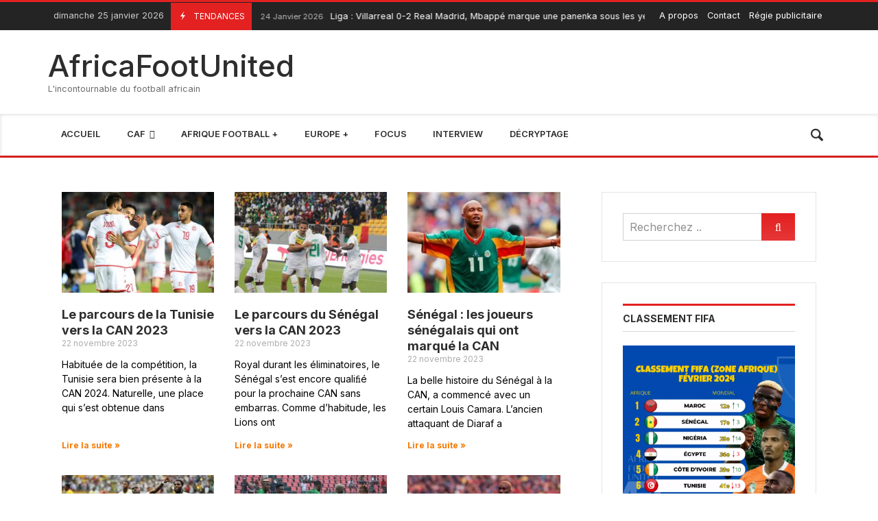

--- FILE ---
content_type: text/html; charset=UTF-8
request_url: https://africafootunited.com/category/caf/page/113/
body_size: 25665
content:
<!doctype html>
<html lang="fr-FR">
<head>
	<link rel="profile" href="//gmpg.org/xfn/11" />
	<link rel='dns-prefetch' href='//fonts.googleapis.com' />
	<link rel="preconnect" href="https://fonts.gstatic.com/" />
	<link rel="preconnect" href="https://fonts.gstatic.com/" crossorigin />
	<meta charset="UTF-8">
		<meta http-equiv="X-UA-Compatible" content="IE=edge,chrome=1">
	<meta name="viewport" content="width=device-width, initial-scale=1">
			<meta property="og:title" content="CAF - Page 113 sur 136 - AfricaFootUnited">
	<meta property="og:description" content="CAF - Page 113 sur 136 - AfricaFootUnited">
	<meta property="og:type" content="article">
	<meta property="og:url" content="https://africafootunited.com/category/caf/page/113">
	<meta property="og:image" content="">
	<meta name="twitter:card" content="summary_large_image">
	<meta name="twitter:title" content="CAF - Page 113 sur 136 - AfricaFootUnited">
	<meta name="twitter:description" content="CAF - Page 113 sur 136 - AfricaFootUnited">
	<meta name="twitter:image" content="">
		<meta name='robots' content='index, follow, max-image-preview:large, max-snippet:-1, max-video-preview:-1' />

	<!-- This site is optimized with the Yoast SEO Premium plugin v24.4 (Yoast SEO v24.4) - https://yoast.com/wordpress/plugins/seo/ -->
	<title>CAF - Page 113 sur 136 - AfricaFootUnited</title>
<link data-rocket-preload as="style" href="https://fonts.googleapis.com/css?family=Inter%3A100%2C200%2C300%2C400%2C500%2C600%2C700%2C800%2C900%2C100i%2C200i%2C300i%2C400i%2C500i%2C600i%2C700i%2C800i%2C900i%7CRoboto%3A100%2C100italic%2C200%2C200italic%2C300%2C300italic%2C400%2C400italic%2C500%2C500italic%2C600%2C600italic%2C700%2C700italic%2C800%2C800italic%2C900%2C900italic%7CRoboto%20Slab%3A100%2C100italic%2C200%2C200italic%2C300%2C300italic%2C400%2C400italic%2C500%2C500italic%2C600%2C600italic%2C700%2C700italic%2C800%2C800italic%2C900%2C900italic&#038;subset=cyrillic%2Ccyrillic-ext%2Cgreek%2Cgreek-ext%2Clatin%2Clatin-ext%2Cvietnamese&#038;display=swap" rel="preload">
<link href="https://fonts.googleapis.com/css?family=Inter%3A100%2C200%2C300%2C400%2C500%2C600%2C700%2C800%2C900%2C100i%2C200i%2C300i%2C400i%2C500i%2C600i%2C700i%2C800i%2C900i%7CRoboto%3A100%2C100italic%2C200%2C200italic%2C300%2C300italic%2C400%2C400italic%2C500%2C500italic%2C600%2C600italic%2C700%2C700italic%2C800%2C800italic%2C900%2C900italic%7CRoboto%20Slab%3A100%2C100italic%2C200%2C200italic%2C300%2C300italic%2C400%2C400italic%2C500%2C500italic%2C600%2C600italic%2C700%2C700italic%2C800%2C800italic%2C900%2C900italic&#038;subset=cyrillic%2Ccyrillic-ext%2Cgreek%2Cgreek-ext%2Clatin%2Clatin-ext%2Cvietnamese&#038;display=swap" media="print" onload="this.media=&#039;all&#039;" rel="stylesheet">
<noscript data-wpr-hosted-gf-parameters=""><link rel="stylesheet" href="https://fonts.googleapis.com/css?family=Inter%3A100%2C200%2C300%2C400%2C500%2C600%2C700%2C800%2C900%2C100i%2C200i%2C300i%2C400i%2C500i%2C600i%2C700i%2C800i%2C900i%7CRoboto%3A100%2C100italic%2C200%2C200italic%2C300%2C300italic%2C400%2C400italic%2C500%2C500italic%2C600%2C600italic%2C700%2C700italic%2C800%2C800italic%2C900%2C900italic%7CRoboto%20Slab%3A100%2C100italic%2C200%2C200italic%2C300%2C300italic%2C400%2C400italic%2C500%2C500italic%2C600%2C600italic%2C700%2C700italic%2C800%2C800italic%2C900%2C900italic&#038;subset=cyrillic%2Ccyrillic-ext%2Cgreek%2Cgreek-ext%2Clatin%2Clatin-ext%2Cvietnamese&#038;display=swap"></noscript>
	<link rel="canonical" href="https://africafootunited.com/category/caf/page/113/" />
	<link rel="prev" href="https://africafootunited.com/category/caf/page/112/" />
	<link rel="next" href="https://africafootunited.com/category/caf/page/114/" />
	<meta property="og:locale" content="fr_FR" />
	<meta property="og:type" content="article" />
	<meta property="og:title" content="CAF" />
	<meta property="og:url" content="https://africafootunited.com/category/caf/" />
	<meta property="og:site_name" content="AfricaFootUnited" />
	<meta property="og:image" content="https://africafootunited.com/wp-content/uploads/2023/12/cropped-TZRFs7os_400x400.jpg" />
	<meta property="og:image:width" content="512" />
	<meta property="og:image:height" content="512" />
	<meta property="og:image:type" content="image/jpeg" />
	<meta name="twitter:card" content="summary_large_image" />
	<meta name="twitter:site" content="@Africafootunit" />
	<script type="application/ld+json" class="yoast-schema-graph">{"@context":"https://schema.org","@graph":[{"@type":"CollectionPage","@id":"https://africafootunited.com/category/caf/","url":"https://africafootunited.com/category/caf/page/113/","name":"CAF - Page 113 sur 136 - AfricaFootUnited","isPartOf":{"@id":"https://africafootunited.com/#website"},"primaryImageOfPage":{"@id":"https://africafootunited.com/category/caf/page/113/#primaryimage"},"image":{"@id":"https://africafootunited.com/category/caf/page/113/#primaryimage"},"thumbnailUrl":"https://africafootunited.com/wp-content/uploads/2023/11/iconsport-71506752-scaled-1.jpg","breadcrumb":{"@id":"https://africafootunited.com/category/caf/page/113/#breadcrumb"},"inLanguage":"fr-FR"},{"@type":"ImageObject","inLanguage":"fr-FR","@id":"https://africafootunited.com/category/caf/page/113/#primaryimage","url":"https://africafootunited.com/wp-content/uploads/2023/11/iconsport-71506752-scaled-1.jpg","contentUrl":"https://africafootunited.com/wp-content/uploads/2023/11/iconsport-71506752-scaled-1.jpg","width":2048,"height":1406},{"@type":"BreadcrumbList","@id":"https://africafootunited.com/category/caf/page/113/#breadcrumb","itemListElement":[{"@type":"ListItem","position":1,"name":"Accueil","item":"https://africafootunited.com/"},{"@type":"ListItem","position":2,"name":"CAF"}]},{"@type":"WebSite","@id":"https://africafootunited.com/#website","url":"https://africafootunited.com/","name":"AfricaFootUnited","description":"L&#039;incontournable du football africain","publisher":{"@id":"https://africafootunited.com/#organization"},"alternateName":"AFU","potentialAction":[{"@type":"SearchAction","target":{"@type":"EntryPoint","urlTemplate":"https://africafootunited.com/?s={search_term_string}"},"query-input":{"@type":"PropertyValueSpecification","valueRequired":true,"valueName":"search_term_string"}}],"inLanguage":"fr-FR"},{"@type":"Organization","@id":"https://africafootunited.com/#organization","name":"AfricaFootUnited","alternateName":"AFU","url":"https://africafootunited.com/","logo":{"@type":"ImageObject","inLanguage":"fr-FR","@id":"https://africafootunited.com/#/schema/logo/image/","url":"https://africafootunited.com/wp-content/uploads/2023/12/cropped-TZRFs7os_400x400.jpg","contentUrl":"https://africafootunited.com/wp-content/uploads/2023/12/cropped-TZRFs7os_400x400.jpg","width":512,"height":512,"caption":"AfricaFootUnited"},"image":{"@id":"https://africafootunited.com/#/schema/logo/image/"},"sameAs":["https://www.facebook.com/africafootunited","https://x.com/Africafootunit","https://www.instagram.com/africafootunited","https://www.youtube.com/channel/UCyDpwS64dthRwQeNLMAShlg"]}]}</script>
	<!-- / Yoast SEO Premium plugin. -->


<link rel='dns-prefetch' href='//www.googletagmanager.com' />
<link rel='dns-prefetch' href='//fonts.googleapis.com' />
<link href='https://fonts.gstatic.com' crossorigin rel='preconnect' />
<link rel="alternate" type="application/rss+xml" title="AfricaFootUnited &raquo; Flux" href="https://africafootunited.com/feed/" />
<link rel="alternate" type="application/rss+xml" title="AfricaFootUnited &raquo; Flux des commentaires" href="https://africafootunited.com/comments/feed/" />
<link rel="alternate" type="application/rss+xml" title="AfricaFootUnited &raquo; Flux de la catégorie CAF" href="https://africafootunited.com/category/caf/feed/" />
<style id='wp-img-auto-sizes-contain-inline-css' type='text/css'>
img:is([sizes=auto i],[sizes^="auto," i]){contain-intrinsic-size:3000px 1500px}
/*# sourceURL=wp-img-auto-sizes-contain-inline-css */
</style>
<link rel='stylesheet' id='merimag-skin-dynamic-css-css' href='https://africafootunited.com/wp-content/themes/merimag/assets/css/dynamic.css?ver=6.2.6' type='text/css' media='all' />
<style id='merimag-skin-dynamic-css-inline-css' type='text/css'>
body.site-body {
        background-color: #ffffff;
    }body.site-body .merimag-site-header, body.site-body .merimag-site-footer {
            background: #fff;
        }body.site-body .merimag-site-header, body.site-body .merimag-site-header, body.site-body .merimag-site-footer body.site-body .merimag-site-footer .marged-infos, body.site-body .merimag-site-header, body.site-body .merimag-site-footer .content-background, body.site-body .merimag-site-header, body.site-body .merimag-site-footer .sub-menu, body.site-body .merimag-site-header, body.site-body .merimag-site-footer .mega-menu, body.site-body .merimag-site-header, body.site-body .merimag-site-footer .flexMenu-popup { background-color: #fff } body.site-body .merimag-site-header, body.site-body .merimag-site-header, body.site-body .merimag-site-footer body.site-body .merimag-site-footer .merimag-box-filter.vertical-tabs ul.merimag-block-filters li.ui-state-active { border-right-color: #fff } body.site-body .merimag-site-footer {
            background: #fff;
        }body.site-body .merimag-site-footer .marged-infos, body.site-body .merimag-site-footer .content-background, body.site-body .merimag-site-footer .sub-menu, body.site-body .merimag-site-footer .mega-menu, body.site-body .merimag-site-footer .flexMenu-popup { background-color: #fff } body.site-body .merimag-site-footer .merimag-box-filter.vertical-tabs ul.merimag-block-filters li.ui-state-active { border-right-color: #fff } body.site-body .merimag-block-separator, body.site-body .merimag-divider-container, body.site-body .woocommerce form fieldset, body.site-body .coupon, body.site-body .comment-list ol, body.site-body .merimag-odd-column .merimag-block-infos-left-right-classic, body.site-body .merimag-even-column .merimag-block-infos-left-right-classic, body.site-body .merimag-block.border-block, body.site-body .merimag-block.border-block, body.site-body .merimag-header-content, body.site-body li.mega-menu-col > a, body.site-body .general-border-color, body.site-body.general-border-color, body.site-body.woocommerce-account .woocommerce, body.site-body .wp-subscribe-wrap input.email-field, body.site-body .wp-subscribe-wrap input.name-field, body.site-body .single-product .cart, body.site-body .page-numbers, body.site-body .gallery-item figcaption, body.site-body .merimag-page-link, body.site-body ul.page-numbers.page-numbers li>a, body.site-body , body.site-body ul.page-numbers.page-numbers li>span, body.site-body .post-page-numbers, body.site-body .entry-summary .cart, body.site-body div.product .woocommerce-product-gallery, body.site-body .products .woocommerce-LoopProduct-link, body.site-body .products .product-category > a, body.site-body .site-content-area-style, body.site-body .merimag-read-more, body.site-body .merimag-pagination-button, body.site-body .woocommerce-pagination, body.site-body .woocommerce-columns--addresses .woocommerce-column--1, body.site-body .woocommerce-columns--addresses .woocommerce-column--2, body.site-body .merimag-sidebar-content > .merimag-mobile-menu-social, body.site-body .merimag-mobile-header-content:not(.stacked-icons) .merimag-mobile-menu-opener, body.site-body .wc-tabs, body.site-body .merimag-pagination-buttons.numeric-pagination, body.site-body .comment_container, body.site-body .horizontal-menu .menu-item-content, body.site-body .merimag-contact-infos-shortcode-default .merimag-contact-item, body.site-body #bbpress-forums fieldset.bbp-form, body.site-body #bbpress-forums ul.bbp-forums, body.site-body #bbpress-forums ul.bbp-lead-topic, body.site-body #bbpress-forums ul.bbp-replies, body.site-body #bbpress-forums ul.bbp-search-results, body.site-body #bbpress-forums ul.bbp-topics, body.site-body #bbpress-forums li.bbp-footer, body.site-body #bbpress-forums li.bbp-header, body.site-body .bbp-replies .bbp-reply-author, body.site-body #bbpress-forums li.bbp-body ul.forum, body.site-body #bbpress-forums li.bbp-body ul.topic, body.site-body .site-content-area-style, body.site-body .merimag-site-content.content .cart-collaterals .cart_totals, body.site-body .merimag-site-content.content .cart-collaterals .coupon, body.site-body .merimag-box-filter.vertical-tabs .merimag-box-filter-panel, body.site-body .vertical-menu .menu .mega-menu-row > .menu-item > a, body.site-body .horizontal-menu .menu > li > .sub-menu, body.site-body .merimag-mobile-menu-sidebar .flex-menu .menu, body.site-body .sidebar-widget:not(.ignore-general-style), body.site-body.rtl .merimag-box-filter.vertical-tabs .merimag-box-filter-panel { border-color: rgba(0,0,0,0.1) } body.site-body .general-border-top-color, body.site-body tfoot td, body.site-body tbody th, body.site-body tfoot th, body.site-body .merimag-box-filter.vertical-tabs ul.merimag-block-filters li.ui-state-active { border-top-color: rgba(0,0,0,0.1) } body.site-body .general-border-bottom-color, body.site-body table td, body.site-body table th, body.site-body .merimag-box-filter.vertical-tabs ul.merimag-block-filters li.ui-state-active { border-bottom-color: rgba(0,0,0,0.1) } body.site-body .general-border-left-color { border-left-color: rgba(0,0,0,0.1) } body.site-body .general-border-right-color { border-right-color: rgba(0,0,0,0.1) } body.site-body   { color: #6d6d6d } body.site-body .text-color-background { background-color: #6d6d6d } body.site-body .wp-subscribe-loader path { fill: #6d6d6d } body.site-body a, body.site-body a:active, body.site-body h1, body.site-body h2, body.site-body h3, body.site-body h4, body.site-body h5, body.site-body h6, body.site-body label, body.site-body .links-color, body.site-body .block-title-wrapper { color: #2d2d2d } body.site-body label, body.site-body .links-border-color { border-color: #2d2d2d } body.site-body .links-color-background { background-color: #2d2d2d } body.site-body a:focus, body.site-body a:hover, body.site-body .merimag-menu-social a:hover span, body.site-body .links-color:hover, body.site-body li.active-menu-item > a, body.site-body .merimag-block:hover a.title-display { color: #e32121 } body.site-body li.active-menu-item > a, body.site-body .links-border-color:hover { border-color: #e32121 } body.site-body .links-hover-color-background { background-color: #e32121 } body.site-body .marged-infos, body.site-body .content-background, body.site-body .sub-menu, body.site-body .mega-menu, body.site-body .flexMenu-popup { background-color: #ffffff } body.site-body .merimag-box-filter.vertical-tabs ul.merimag-block-filters li.ui-state-active { border-right-color: #ffffff } body.site-body .merimag-site-footer {
        background-color: #242424;
    }body.site-body .merimag-site-footer .merimag-block-separator, body.site-body .merimag-site-footer .merimag-divider-container, body.site-body .merimag-site-footer .woocommerce form fieldset, body.site-body .merimag-site-footer .coupon, body.site-body .merimag-site-footer .comment-list ol, body.site-body .merimag-site-footer .merimag-odd-column .merimag-block-infos-left-right-classic, body.site-body .merimag-site-footer .merimag-even-column .merimag-block-infos-left-right-classic, body.site-body .merimag-site-footer .merimag-block.border-block, body.site-body .merimag-site-footer .merimag-block.border-block, body.site-body .merimag-site-footer .merimag-header-content, body.site-body .merimag-site-footer li.mega-menu-col > a, body.site-body .merimag-site-footer .general-border-color, body.site-body .merimag-site-footer.general-border-color, body.site-body .merimag-site-footer.woocommerce-account .woocommerce, body.site-body .merimag-site-footer .wp-subscribe-wrap input.email-field, body.site-body .merimag-site-footer .wp-subscribe-wrap input.name-field, body.site-body .merimag-site-footer .single-product .cart, body.site-body .merimag-site-footer .page-numbers, body.site-body .merimag-site-footer .gallery-item figcaption, body.site-body .merimag-site-footer .merimag-page-link, body.site-body .merimag-site-footer ul.page-numbers.page-numbers li>a, body.site-body .merimag-site-footer , body.site-body .merimag-site-footer ul.page-numbers.page-numbers li>span, body.site-body .merimag-site-footer .post-page-numbers, body.site-body .merimag-site-footer .entry-summary .cart, body.site-body .merimag-site-footer div.product .woocommerce-product-gallery, body.site-body .merimag-site-footer .products .woocommerce-LoopProduct-link, body.site-body .merimag-site-footer .products .product-category > a, body.site-body .merimag-site-footer .site-content-area-style, body.site-body .merimag-site-footer .merimag-read-more, body.site-body .merimag-site-footer .merimag-pagination-button, body.site-body .merimag-site-footer .woocommerce-pagination, body.site-body .merimag-site-footer .woocommerce-columns--addresses .woocommerce-column--1, body.site-body .merimag-site-footer .woocommerce-columns--addresses .woocommerce-column--2, body.site-body .merimag-site-footer .merimag-sidebar-content > .merimag-mobile-menu-social, body.site-body .merimag-site-footer .merimag-mobile-header-content:not(.stacked-icons) .merimag-mobile-menu-opener, body.site-body .merimag-site-footer .wc-tabs, body.site-body .merimag-site-footer .merimag-pagination-buttons.numeric-pagination, body.site-body .merimag-site-footer .comment_container, body.site-body .merimag-site-footer .horizontal-menu .menu-item-content, body.site-body .merimag-site-footer .merimag-contact-infos-shortcode-default .merimag-contact-item, body.site-body .merimag-site-footer #bbpress-forums fieldset.bbp-form, body.site-body .merimag-site-footer #bbpress-forums ul.bbp-forums, body.site-body .merimag-site-footer #bbpress-forums ul.bbp-lead-topic, body.site-body .merimag-site-footer #bbpress-forums ul.bbp-replies, body.site-body .merimag-site-footer #bbpress-forums ul.bbp-search-results, body.site-body .merimag-site-footer #bbpress-forums ul.bbp-topics, body.site-body .merimag-site-footer #bbpress-forums li.bbp-footer, body.site-body .merimag-site-footer #bbpress-forums li.bbp-header, body.site-body .merimag-site-footer .bbp-replies .bbp-reply-author, body.site-body .merimag-site-footer #bbpress-forums li.bbp-body ul.forum, body.site-body .merimag-site-footer #bbpress-forums li.bbp-body ul.topic, body.site-body .merimag-site-footer .site-content-area-style, body.site-body .merimag-site-footer .merimag-site-content.content .cart-collaterals .cart_totals, body.site-body .merimag-site-footer .merimag-site-content.content .cart-collaterals .coupon, body.site-body .merimag-site-footer .merimag-box-filter.vertical-tabs .merimag-box-filter-panel, body.site-body .merimag-site-footer .vertical-menu .menu .mega-menu-row > .menu-item > a, body.site-body .merimag-site-footer .horizontal-menu .menu > li > .sub-menu, body.site-body .merimag-site-footer .merimag-mobile-menu-sidebar .flex-menu .menu, body.site-body .merimag-site-footer .sidebar-widget:not(.ignore-general-style), body.site-body .merimag-site-footer.rtl .merimag-box-filter.vertical-tabs .merimag-box-filter-panel { border-color: rgba(255,255,255,0.1) } body.site-body .merimag-site-footer .general-border-top-color, body.site-body .merimag-site-footer tfoot td, body.site-body .merimag-site-footer tbody th, body.site-body .merimag-site-footer tfoot th, body.site-body .merimag-site-footer .merimag-box-filter.vertical-tabs ul.merimag-block-filters li.ui-state-active { border-top-color: rgba(255,255,255,0.1) } body.site-body .merimag-site-footer .general-border-bottom-color, body.site-body .merimag-site-footer table td, body.site-body .merimag-site-footer table th, body.site-body .merimag-site-footer .merimag-box-filter.vertical-tabs ul.merimag-block-filters li.ui-state-active { border-bottom-color: rgba(255,255,255,0.1) } body.site-body .merimag-site-footer .general-border-left-color { border-left-color: rgba(255,255,255,0.1) } body.site-body .merimag-site-footer .general-border-right-color { border-right-color: rgba(255,255,255,0.1) } body.site-body .merimag-site-footer   { color: #ccc } body.site-body .merimag-site-footer .text-color-background { background-color: #ccc } body.site-body .merimag-site-footer .wp-subscribe-loader path { fill: #ccc } body.site-body .merimag-site-footer a, body.site-body .merimag-site-footer a:active, body.site-body .merimag-site-footer h1, body.site-body .merimag-site-footer h2, body.site-body .merimag-site-footer h3, body.site-body .merimag-site-footer h4, body.site-body .merimag-site-footer h5, body.site-body .merimag-site-footer h6, body.site-body .merimag-site-footer label, body.site-body .merimag-site-footer .links-color, body.site-body .merimag-site-footer .block-title-wrapper { color: #fff } body.site-body .merimag-site-footer label, body.site-body .merimag-site-footer .links-border-color { border-color: #fff } body.site-body .merimag-site-footer .links-color-background { background-color: #fff } body.site-body .merimag-site-footer .marged-infos, body.site-body .merimag-site-footer .content-background, body.site-body .merimag-site-footer .sub-menu, body.site-body .merimag-site-footer .mega-menu, body.site-body .merimag-site-footer .flexMenu-popup { background-color: #242424 } body.site-body .merimag-site-footer .merimag-box-filter.vertical-tabs ul.merimag-block-filters li.ui-state-active { border-right-color: #242424 } body.site-body .merimag-top-navigation {
        background-color: #242424;
    }body.site-body .merimag-top-navigation .merimag-block-separator, body.site-body .merimag-top-navigation .merimag-divider-container, body.site-body .merimag-top-navigation .woocommerce form fieldset, body.site-body .merimag-top-navigation .coupon, body.site-body .merimag-top-navigation .comment-list ol, body.site-body .merimag-top-navigation .merimag-odd-column .merimag-block-infos-left-right-classic, body.site-body .merimag-top-navigation .merimag-even-column .merimag-block-infos-left-right-classic, body.site-body .merimag-top-navigation .merimag-block.border-block, body.site-body .merimag-top-navigation .merimag-block.border-block, body.site-body .merimag-top-navigation .merimag-header-content, body.site-body .merimag-top-navigation li.mega-menu-col > a, body.site-body .merimag-top-navigation .general-border-color, body.site-body .merimag-top-navigation.general-border-color, body.site-body .merimag-top-navigation.woocommerce-account .woocommerce, body.site-body .merimag-top-navigation .wp-subscribe-wrap input.email-field, body.site-body .merimag-top-navigation .wp-subscribe-wrap input.name-field, body.site-body .merimag-top-navigation .single-product .cart, body.site-body .merimag-top-navigation .page-numbers, body.site-body .merimag-top-navigation .gallery-item figcaption, body.site-body .merimag-top-navigation .merimag-page-link, body.site-body .merimag-top-navigation ul.page-numbers.page-numbers li>a, body.site-body .merimag-top-navigation , body.site-body .merimag-top-navigation ul.page-numbers.page-numbers li>span, body.site-body .merimag-top-navigation .post-page-numbers, body.site-body .merimag-top-navigation .entry-summary .cart, body.site-body .merimag-top-navigation div.product .woocommerce-product-gallery, body.site-body .merimag-top-navigation .products .woocommerce-LoopProduct-link, body.site-body .merimag-top-navigation .products .product-category > a, body.site-body .merimag-top-navigation .site-content-area-style, body.site-body .merimag-top-navigation .merimag-read-more, body.site-body .merimag-top-navigation .merimag-pagination-button, body.site-body .merimag-top-navigation .woocommerce-pagination, body.site-body .merimag-top-navigation .woocommerce-columns--addresses .woocommerce-column--1, body.site-body .merimag-top-navigation .woocommerce-columns--addresses .woocommerce-column--2, body.site-body .merimag-top-navigation .merimag-sidebar-content > .merimag-mobile-menu-social, body.site-body .merimag-top-navigation .merimag-mobile-header-content:not(.stacked-icons) .merimag-mobile-menu-opener, body.site-body .merimag-top-navigation .wc-tabs, body.site-body .merimag-top-navigation .merimag-pagination-buttons.numeric-pagination, body.site-body .merimag-top-navigation .comment_container, body.site-body .merimag-top-navigation .horizontal-menu .menu-item-content, body.site-body .merimag-top-navigation .merimag-contact-infos-shortcode-default .merimag-contact-item, body.site-body .merimag-top-navigation #bbpress-forums fieldset.bbp-form, body.site-body .merimag-top-navigation #bbpress-forums ul.bbp-forums, body.site-body .merimag-top-navigation #bbpress-forums ul.bbp-lead-topic, body.site-body .merimag-top-navigation #bbpress-forums ul.bbp-replies, body.site-body .merimag-top-navigation #bbpress-forums ul.bbp-search-results, body.site-body .merimag-top-navigation #bbpress-forums ul.bbp-topics, body.site-body .merimag-top-navigation #bbpress-forums li.bbp-footer, body.site-body .merimag-top-navigation #bbpress-forums li.bbp-header, body.site-body .merimag-top-navigation .bbp-replies .bbp-reply-author, body.site-body .merimag-top-navigation #bbpress-forums li.bbp-body ul.forum, body.site-body .merimag-top-navigation #bbpress-forums li.bbp-body ul.topic, body.site-body .merimag-top-navigation .site-content-area-style, body.site-body .merimag-top-navigation .merimag-site-content.content .cart-collaterals .cart_totals, body.site-body .merimag-top-navigation .merimag-site-content.content .cart-collaterals .coupon, body.site-body .merimag-top-navigation .merimag-box-filter.vertical-tabs .merimag-box-filter-panel, body.site-body .merimag-top-navigation .vertical-menu .menu .mega-menu-row > .menu-item > a, body.site-body .merimag-top-navigation .horizontal-menu .menu > li > .sub-menu, body.site-body .merimag-top-navigation .merimag-mobile-menu-sidebar .flex-menu .menu, body.site-body .merimag-top-navigation .sidebar-widget:not(.ignore-general-style), body.site-body .merimag-top-navigation.rtl .merimag-box-filter.vertical-tabs .merimag-box-filter-panel { border-color: rgba(255,255,255,0.1) } body.site-body .merimag-top-navigation .general-border-top-color, body.site-body .merimag-top-navigation tfoot td, body.site-body .merimag-top-navigation tbody th, body.site-body .merimag-top-navigation tfoot th, body.site-body .merimag-top-navigation .merimag-box-filter.vertical-tabs ul.merimag-block-filters li.ui-state-active { border-top-color: rgba(255,255,255,0.1) } body.site-body .merimag-top-navigation .general-border-bottom-color, body.site-body .merimag-top-navigation table td, body.site-body .merimag-top-navigation table th, body.site-body .merimag-top-navigation .merimag-box-filter.vertical-tabs ul.merimag-block-filters li.ui-state-active { border-bottom-color: rgba(255,255,255,0.1) } body.site-body .merimag-top-navigation .general-border-left-color { border-left-color: rgba(255,255,255,0.1) } body.site-body .merimag-top-navigation .general-border-right-color { border-right-color: rgba(255,255,255,0.1) } body.site-body .merimag-top-navigation   { color: #ccc } body.site-body .merimag-top-navigation .text-color-background { background-color: #ccc } body.site-body .merimag-top-navigation .wp-subscribe-loader path { fill: #ccc } body.site-body .merimag-top-navigation a, body.site-body .merimag-top-navigation a:active, body.site-body .merimag-top-navigation h1, body.site-body .merimag-top-navigation h2, body.site-body .merimag-top-navigation h3, body.site-body .merimag-top-navigation h4, body.site-body .merimag-top-navigation h5, body.site-body .merimag-top-navigation h6, body.site-body .merimag-top-navigation label, body.site-body .merimag-top-navigation .links-color, body.site-body .merimag-top-navigation .block-title-wrapper { color: #fff } body.site-body .merimag-top-navigation label, body.site-body .merimag-top-navigation .links-border-color { border-color: #fff } body.site-body .merimag-top-navigation .links-color-background { background-color: #fff } body.site-body .merimag-top-navigation .marged-infos, body.site-body .merimag-top-navigation .content-background, body.site-body .merimag-top-navigation .sub-menu, body.site-body .merimag-top-navigation .mega-menu, body.site-body .merimag-top-navigation .flexMenu-popup { background-color: #242424 } body.site-body .merimag-top-navigation .merimag-box-filter.vertical-tabs ul.merimag-block-filters li.ui-state-active { border-right-color: #242424 } body.site-body .merimag-main-navigation-background {
        background-color: #ffffff;
    }body.site-body .merimag-main-navigation-background .merimag-block-separator, body.site-body .merimag-main-navigation-background .merimag-divider-container, body.site-body .merimag-main-navigation-background .woocommerce form fieldset, body.site-body .merimag-main-navigation-background .coupon, body.site-body .merimag-main-navigation-background .comment-list ol, body.site-body .merimag-main-navigation-background .merimag-odd-column .merimag-block-infos-left-right-classic, body.site-body .merimag-main-navigation-background .merimag-even-column .merimag-block-infos-left-right-classic, body.site-body .merimag-main-navigation-background .merimag-block.border-block, body.site-body .merimag-main-navigation-background .merimag-block.border-block, body.site-body .merimag-main-navigation-background .merimag-header-content, body.site-body .merimag-main-navigation-background li.mega-menu-col > a, body.site-body .merimag-main-navigation-background .general-border-color, body.site-body .merimag-main-navigation-background.general-border-color, body.site-body .merimag-main-navigation-background.woocommerce-account .woocommerce, body.site-body .merimag-main-navigation-background .wp-subscribe-wrap input.email-field, body.site-body .merimag-main-navigation-background .wp-subscribe-wrap input.name-field, body.site-body .merimag-main-navigation-background .single-product .cart, body.site-body .merimag-main-navigation-background .page-numbers, body.site-body .merimag-main-navigation-background .gallery-item figcaption, body.site-body .merimag-main-navigation-background .merimag-page-link, body.site-body .merimag-main-navigation-background ul.page-numbers.page-numbers li>a, body.site-body .merimag-main-navigation-background , body.site-body .merimag-main-navigation-background ul.page-numbers.page-numbers li>span, body.site-body .merimag-main-navigation-background .post-page-numbers, body.site-body .merimag-main-navigation-background .entry-summary .cart, body.site-body .merimag-main-navigation-background div.product .woocommerce-product-gallery, body.site-body .merimag-main-navigation-background .products .woocommerce-LoopProduct-link, body.site-body .merimag-main-navigation-background .products .product-category > a, body.site-body .merimag-main-navigation-background .site-content-area-style, body.site-body .merimag-main-navigation-background .merimag-read-more, body.site-body .merimag-main-navigation-background .merimag-pagination-button, body.site-body .merimag-main-navigation-background .woocommerce-pagination, body.site-body .merimag-main-navigation-background .woocommerce-columns--addresses .woocommerce-column--1, body.site-body .merimag-main-navigation-background .woocommerce-columns--addresses .woocommerce-column--2, body.site-body .merimag-main-navigation-background .merimag-sidebar-content > .merimag-mobile-menu-social, body.site-body .merimag-main-navigation-background .merimag-mobile-header-content:not(.stacked-icons) .merimag-mobile-menu-opener, body.site-body .merimag-main-navigation-background .wc-tabs, body.site-body .merimag-main-navigation-background .merimag-pagination-buttons.numeric-pagination, body.site-body .merimag-main-navigation-background .comment_container, body.site-body .merimag-main-navigation-background .horizontal-menu .menu-item-content, body.site-body .merimag-main-navigation-background .merimag-contact-infos-shortcode-default .merimag-contact-item, body.site-body .merimag-main-navigation-background #bbpress-forums fieldset.bbp-form, body.site-body .merimag-main-navigation-background #bbpress-forums ul.bbp-forums, body.site-body .merimag-main-navigation-background #bbpress-forums ul.bbp-lead-topic, body.site-body .merimag-main-navigation-background #bbpress-forums ul.bbp-replies, body.site-body .merimag-main-navigation-background #bbpress-forums ul.bbp-search-results, body.site-body .merimag-main-navigation-background #bbpress-forums ul.bbp-topics, body.site-body .merimag-main-navigation-background #bbpress-forums li.bbp-footer, body.site-body .merimag-main-navigation-background #bbpress-forums li.bbp-header, body.site-body .merimag-main-navigation-background .bbp-replies .bbp-reply-author, body.site-body .merimag-main-navigation-background #bbpress-forums li.bbp-body ul.forum, body.site-body .merimag-main-navigation-background #bbpress-forums li.bbp-body ul.topic, body.site-body .merimag-main-navigation-background .site-content-area-style, body.site-body .merimag-main-navigation-background .merimag-site-content.content .cart-collaterals .cart_totals, body.site-body .merimag-main-navigation-background .merimag-site-content.content .cart-collaterals .coupon, body.site-body .merimag-main-navigation-background .merimag-box-filter.vertical-tabs .merimag-box-filter-panel, body.site-body .merimag-main-navigation-background .vertical-menu .menu .mega-menu-row > .menu-item > a, body.site-body .merimag-main-navigation-background .horizontal-menu .menu > li > .sub-menu, body.site-body .merimag-main-navigation-background .merimag-mobile-menu-sidebar .flex-menu .menu, body.site-body .merimag-main-navigation-background .sidebar-widget:not(.ignore-general-style), body.site-body .merimag-main-navigation-background.rtl .merimag-box-filter.vertical-tabs .merimag-box-filter-panel { border-color: rgba(0,0,0,0.1) } body.site-body .merimag-main-navigation-background .general-border-top-color, body.site-body .merimag-main-navigation-background tfoot td, body.site-body .merimag-main-navigation-background tbody th, body.site-body .merimag-main-navigation-background tfoot th, body.site-body .merimag-main-navigation-background .merimag-box-filter.vertical-tabs ul.merimag-block-filters li.ui-state-active { border-top-color: rgba(0,0,0,0.1) } body.site-body .merimag-main-navigation-background .general-border-bottom-color, body.site-body .merimag-main-navigation-background table td, body.site-body .merimag-main-navigation-background table th, body.site-body .merimag-main-navigation-background .merimag-box-filter.vertical-tabs ul.merimag-block-filters li.ui-state-active { border-bottom-color: rgba(0,0,0,0.1) } body.site-body .merimag-main-navigation-background .general-border-left-color { border-left-color: rgba(0,0,0,0.1) } body.site-body .merimag-main-navigation-background .general-border-right-color { border-right-color: rgba(0,0,0,0.1) } body.site-body .merimag-main-navigation-background   { color: #6d6d6d } body.site-body .merimag-main-navigation-background .text-color-background { background-color: #6d6d6d } body.site-body .merimag-main-navigation-background .wp-subscribe-loader path { fill: #6d6d6d } body.site-body .merimag-main-navigation-background a, body.site-body .merimag-main-navigation-background a:active, body.site-body .merimag-main-navigation-background h1, body.site-body .merimag-main-navigation-background h2, body.site-body .merimag-main-navigation-background h3, body.site-body .merimag-main-navigation-background h4, body.site-body .merimag-main-navigation-background h5, body.site-body .merimag-main-navigation-background h6, body.site-body .merimag-main-navigation-background label, body.site-body .merimag-main-navigation-background .links-color, body.site-body .merimag-main-navigation-background .block-title-wrapper { color: #2d2d2d } body.site-body .merimag-main-navigation-background label, body.site-body .merimag-main-navigation-background .links-border-color { border-color: #2d2d2d } body.site-body .merimag-main-navigation-background .links-color-background { background-color: #2d2d2d } body.site-body .merimag-main-navigation-background .marged-infos, body.site-body .merimag-main-navigation-background .content-background, body.site-body .merimag-main-navigation-background .sub-menu, body.site-body .merimag-main-navigation-background .mega-menu, body.site-body .merimag-main-navigation-background .flexMenu-popup { background-color: #ffffff } body.site-body .merimag-main-navigation-background .merimag-box-filter.vertical-tabs ul.merimag-block-filters li.ui-state-active { border-right-color: #ffffff } body.site-body .merimag-sticky-header {
        background-color: #ffffff;
    }body.site-body .merimag-sticky-header .merimag-block-separator, body.site-body .merimag-sticky-header .merimag-divider-container, body.site-body .merimag-sticky-header .woocommerce form fieldset, body.site-body .merimag-sticky-header .coupon, body.site-body .merimag-sticky-header .comment-list ol, body.site-body .merimag-sticky-header .merimag-odd-column .merimag-block-infos-left-right-classic, body.site-body .merimag-sticky-header .merimag-even-column .merimag-block-infos-left-right-classic, body.site-body .merimag-sticky-header .merimag-block.border-block, body.site-body .merimag-sticky-header .merimag-block.border-block, body.site-body .merimag-sticky-header .merimag-header-content, body.site-body .merimag-sticky-header li.mega-menu-col > a, body.site-body .merimag-sticky-header .general-border-color, body.site-body .merimag-sticky-header.general-border-color, body.site-body .merimag-sticky-header.woocommerce-account .woocommerce, body.site-body .merimag-sticky-header .wp-subscribe-wrap input.email-field, body.site-body .merimag-sticky-header .wp-subscribe-wrap input.name-field, body.site-body .merimag-sticky-header .single-product .cart, body.site-body .merimag-sticky-header .page-numbers, body.site-body .merimag-sticky-header .gallery-item figcaption, body.site-body .merimag-sticky-header .merimag-page-link, body.site-body .merimag-sticky-header ul.page-numbers.page-numbers li>a, body.site-body .merimag-sticky-header , body.site-body .merimag-sticky-header ul.page-numbers.page-numbers li>span, body.site-body .merimag-sticky-header .post-page-numbers, body.site-body .merimag-sticky-header .entry-summary .cart, body.site-body .merimag-sticky-header div.product .woocommerce-product-gallery, body.site-body .merimag-sticky-header .products .woocommerce-LoopProduct-link, body.site-body .merimag-sticky-header .products .product-category > a, body.site-body .merimag-sticky-header .site-content-area-style, body.site-body .merimag-sticky-header .merimag-read-more, body.site-body .merimag-sticky-header .merimag-pagination-button, body.site-body .merimag-sticky-header .woocommerce-pagination, body.site-body .merimag-sticky-header .woocommerce-columns--addresses .woocommerce-column--1, body.site-body .merimag-sticky-header .woocommerce-columns--addresses .woocommerce-column--2, body.site-body .merimag-sticky-header .merimag-sidebar-content > .merimag-mobile-menu-social, body.site-body .merimag-sticky-header .merimag-mobile-header-content:not(.stacked-icons) .merimag-mobile-menu-opener, body.site-body .merimag-sticky-header .wc-tabs, body.site-body .merimag-sticky-header .merimag-pagination-buttons.numeric-pagination, body.site-body .merimag-sticky-header .comment_container, body.site-body .merimag-sticky-header .horizontal-menu .menu-item-content, body.site-body .merimag-sticky-header .merimag-contact-infos-shortcode-default .merimag-contact-item, body.site-body .merimag-sticky-header #bbpress-forums fieldset.bbp-form, body.site-body .merimag-sticky-header #bbpress-forums ul.bbp-forums, body.site-body .merimag-sticky-header #bbpress-forums ul.bbp-lead-topic, body.site-body .merimag-sticky-header #bbpress-forums ul.bbp-replies, body.site-body .merimag-sticky-header #bbpress-forums ul.bbp-search-results, body.site-body .merimag-sticky-header #bbpress-forums ul.bbp-topics, body.site-body .merimag-sticky-header #bbpress-forums li.bbp-footer, body.site-body .merimag-sticky-header #bbpress-forums li.bbp-header, body.site-body .merimag-sticky-header .bbp-replies .bbp-reply-author, body.site-body .merimag-sticky-header #bbpress-forums li.bbp-body ul.forum, body.site-body .merimag-sticky-header #bbpress-forums li.bbp-body ul.topic, body.site-body .merimag-sticky-header .site-content-area-style, body.site-body .merimag-sticky-header .merimag-site-content.content .cart-collaterals .cart_totals, body.site-body .merimag-sticky-header .merimag-site-content.content .cart-collaterals .coupon, body.site-body .merimag-sticky-header .merimag-box-filter.vertical-tabs .merimag-box-filter-panel, body.site-body .merimag-sticky-header .vertical-menu .menu .mega-menu-row > .menu-item > a, body.site-body .merimag-sticky-header .horizontal-menu .menu > li > .sub-menu, body.site-body .merimag-sticky-header .merimag-mobile-menu-sidebar .flex-menu .menu, body.site-body .merimag-sticky-header .sidebar-widget:not(.ignore-general-style), body.site-body .merimag-sticky-header.rtl .merimag-box-filter.vertical-tabs .merimag-box-filter-panel { border-color: rgba(0,0,0,0.1) } body.site-body .merimag-sticky-header .general-border-top-color, body.site-body .merimag-sticky-header tfoot td, body.site-body .merimag-sticky-header tbody th, body.site-body .merimag-sticky-header tfoot th, body.site-body .merimag-sticky-header .merimag-box-filter.vertical-tabs ul.merimag-block-filters li.ui-state-active { border-top-color: rgba(0,0,0,0.1) } body.site-body .merimag-sticky-header .general-border-bottom-color, body.site-body .merimag-sticky-header table td, body.site-body .merimag-sticky-header table th, body.site-body .merimag-sticky-header .merimag-box-filter.vertical-tabs ul.merimag-block-filters li.ui-state-active { border-bottom-color: rgba(0,0,0,0.1) } body.site-body .merimag-sticky-header .general-border-left-color { border-left-color: rgba(0,0,0,0.1) } body.site-body .merimag-sticky-header .general-border-right-color { border-right-color: rgba(0,0,0,0.1) } body.site-body .merimag-sticky-header   { color: #6d6d6d } body.site-body .merimag-sticky-header .text-color-background { background-color: #6d6d6d } body.site-body .merimag-sticky-header .wp-subscribe-loader path { fill: #6d6d6d } body.site-body .merimag-sticky-header a, body.site-body .merimag-sticky-header a:active, body.site-body .merimag-sticky-header h1, body.site-body .merimag-sticky-header h2, body.site-body .merimag-sticky-header h3, body.site-body .merimag-sticky-header h4, body.site-body .merimag-sticky-header h5, body.site-body .merimag-sticky-header h6, body.site-body .merimag-sticky-header label, body.site-body .merimag-sticky-header .links-color, body.site-body .merimag-sticky-header .block-title-wrapper { color: #2d2d2d } body.site-body .merimag-sticky-header label, body.site-body .merimag-sticky-header .links-border-color { border-color: #2d2d2d } body.site-body .merimag-sticky-header .links-color-background { background-color: #2d2d2d } body.site-body .merimag-sticky-header .marged-infos, body.site-body .merimag-sticky-header .content-background, body.site-body .merimag-sticky-header .sub-menu, body.site-body .merimag-sticky-header .mega-menu, body.site-body .merimag-sticky-header .flexMenu-popup { background-color: #ffffff } body.site-body .merimag-sticky-header .merimag-box-filter.vertical-tabs ul.merimag-block-filters li.ui-state-active { border-right-color: #ffffff } 
/*# sourceURL=merimag-skin-dynamic-css-inline-css */
</style>
<style id='wp-emoji-styles-inline-css' type='text/css'>

	img.wp-smiley, img.emoji {
		display: inline !important;
		border: none !important;
		box-shadow: none !important;
		height: 1em !important;
		width: 1em !important;
		margin: 0 0.07em !important;
		vertical-align: -0.1em !important;
		background: none !important;
		padding: 0 !important;
	}
/*# sourceURL=wp-emoji-styles-inline-css */
</style>
<link rel='stylesheet' id='wp-block-library-css' href='https://africafootunited.com/wp-includes/css/dist/block-library/style.min.css?ver=6.9' type='text/css' media='all' />
<style id='wp-block-heading-inline-css' type='text/css'>
h1:where(.wp-block-heading).has-background,h2:where(.wp-block-heading).has-background,h3:where(.wp-block-heading).has-background,h4:where(.wp-block-heading).has-background,h5:where(.wp-block-heading).has-background,h6:where(.wp-block-heading).has-background{padding:1.25em 2.375em}h1.has-text-align-left[style*=writing-mode]:where([style*=vertical-lr]),h1.has-text-align-right[style*=writing-mode]:where([style*=vertical-rl]),h2.has-text-align-left[style*=writing-mode]:where([style*=vertical-lr]),h2.has-text-align-right[style*=writing-mode]:where([style*=vertical-rl]),h3.has-text-align-left[style*=writing-mode]:where([style*=vertical-lr]),h3.has-text-align-right[style*=writing-mode]:where([style*=vertical-rl]),h4.has-text-align-left[style*=writing-mode]:where([style*=vertical-lr]),h4.has-text-align-right[style*=writing-mode]:where([style*=vertical-rl]),h5.has-text-align-left[style*=writing-mode]:where([style*=vertical-lr]),h5.has-text-align-right[style*=writing-mode]:where([style*=vertical-rl]),h6.has-text-align-left[style*=writing-mode]:where([style*=vertical-lr]),h6.has-text-align-right[style*=writing-mode]:where([style*=vertical-rl]){rotate:180deg}
/*# sourceURL=https://africafootunited.com/wp-includes/blocks/heading/style.min.css */
</style>
<style id='global-styles-inline-css' type='text/css'>
:root{--wp--preset--aspect-ratio--square: 1;--wp--preset--aspect-ratio--4-3: 4/3;--wp--preset--aspect-ratio--3-4: 3/4;--wp--preset--aspect-ratio--3-2: 3/2;--wp--preset--aspect-ratio--2-3: 2/3;--wp--preset--aspect-ratio--16-9: 16/9;--wp--preset--aspect-ratio--9-16: 9/16;--wp--preset--color--black: #000000;--wp--preset--color--cyan-bluish-gray: #abb8c3;--wp--preset--color--white: #ffffff;--wp--preset--color--pale-pink: #f78da7;--wp--preset--color--vivid-red: #cf2e2e;--wp--preset--color--luminous-vivid-orange: #ff6900;--wp--preset--color--luminous-vivid-amber: #fcb900;--wp--preset--color--light-green-cyan: #7bdcb5;--wp--preset--color--vivid-green-cyan: #00d084;--wp--preset--color--pale-cyan-blue: #8ed1fc;--wp--preset--color--vivid-cyan-blue: #0693e3;--wp--preset--color--vivid-purple: #9b51e0;--wp--preset--gradient--vivid-cyan-blue-to-vivid-purple: linear-gradient(135deg,rgb(6,147,227) 0%,rgb(155,81,224) 100%);--wp--preset--gradient--light-green-cyan-to-vivid-green-cyan: linear-gradient(135deg,rgb(122,220,180) 0%,rgb(0,208,130) 100%);--wp--preset--gradient--luminous-vivid-amber-to-luminous-vivid-orange: linear-gradient(135deg,rgb(252,185,0) 0%,rgb(255,105,0) 100%);--wp--preset--gradient--luminous-vivid-orange-to-vivid-red: linear-gradient(135deg,rgb(255,105,0) 0%,rgb(207,46,46) 100%);--wp--preset--gradient--very-light-gray-to-cyan-bluish-gray: linear-gradient(135deg,rgb(238,238,238) 0%,rgb(169,184,195) 100%);--wp--preset--gradient--cool-to-warm-spectrum: linear-gradient(135deg,rgb(74,234,220) 0%,rgb(151,120,209) 20%,rgb(207,42,186) 40%,rgb(238,44,130) 60%,rgb(251,105,98) 80%,rgb(254,248,76) 100%);--wp--preset--gradient--blush-light-purple: linear-gradient(135deg,rgb(255,206,236) 0%,rgb(152,150,240) 100%);--wp--preset--gradient--blush-bordeaux: linear-gradient(135deg,rgb(254,205,165) 0%,rgb(254,45,45) 50%,rgb(107,0,62) 100%);--wp--preset--gradient--luminous-dusk: linear-gradient(135deg,rgb(255,203,112) 0%,rgb(199,81,192) 50%,rgb(65,88,208) 100%);--wp--preset--gradient--pale-ocean: linear-gradient(135deg,rgb(255,245,203) 0%,rgb(182,227,212) 50%,rgb(51,167,181) 100%);--wp--preset--gradient--electric-grass: linear-gradient(135deg,rgb(202,248,128) 0%,rgb(113,206,126) 100%);--wp--preset--gradient--midnight: linear-gradient(135deg,rgb(2,3,129) 0%,rgb(40,116,252) 100%);--wp--preset--font-size--small: 13px;--wp--preset--font-size--medium: 20px;--wp--preset--font-size--large: 36px;--wp--preset--font-size--x-large: 42px;--wp--preset--spacing--20: 0.44rem;--wp--preset--spacing--30: 0.67rem;--wp--preset--spacing--40: 1rem;--wp--preset--spacing--50: 1.5rem;--wp--preset--spacing--60: 2.25rem;--wp--preset--spacing--70: 3.38rem;--wp--preset--spacing--80: 5.06rem;--wp--preset--shadow--natural: 6px 6px 9px rgba(0, 0, 0, 0.2);--wp--preset--shadow--deep: 12px 12px 50px rgba(0, 0, 0, 0.4);--wp--preset--shadow--sharp: 6px 6px 0px rgba(0, 0, 0, 0.2);--wp--preset--shadow--outlined: 6px 6px 0px -3px rgb(255, 255, 255), 6px 6px rgb(0, 0, 0);--wp--preset--shadow--crisp: 6px 6px 0px rgb(0, 0, 0);}:where(.is-layout-flex){gap: 0.5em;}:where(.is-layout-grid){gap: 0.5em;}body .is-layout-flex{display: flex;}.is-layout-flex{flex-wrap: wrap;align-items: center;}.is-layout-flex > :is(*, div){margin: 0;}body .is-layout-grid{display: grid;}.is-layout-grid > :is(*, div){margin: 0;}:where(.wp-block-columns.is-layout-flex){gap: 2em;}:where(.wp-block-columns.is-layout-grid){gap: 2em;}:where(.wp-block-post-template.is-layout-flex){gap: 1.25em;}:where(.wp-block-post-template.is-layout-grid){gap: 1.25em;}.has-black-color{color: var(--wp--preset--color--black) !important;}.has-cyan-bluish-gray-color{color: var(--wp--preset--color--cyan-bluish-gray) !important;}.has-white-color{color: var(--wp--preset--color--white) !important;}.has-pale-pink-color{color: var(--wp--preset--color--pale-pink) !important;}.has-vivid-red-color{color: var(--wp--preset--color--vivid-red) !important;}.has-luminous-vivid-orange-color{color: var(--wp--preset--color--luminous-vivid-orange) !important;}.has-luminous-vivid-amber-color{color: var(--wp--preset--color--luminous-vivid-amber) !important;}.has-light-green-cyan-color{color: var(--wp--preset--color--light-green-cyan) !important;}.has-vivid-green-cyan-color{color: var(--wp--preset--color--vivid-green-cyan) !important;}.has-pale-cyan-blue-color{color: var(--wp--preset--color--pale-cyan-blue) !important;}.has-vivid-cyan-blue-color{color: var(--wp--preset--color--vivid-cyan-blue) !important;}.has-vivid-purple-color{color: var(--wp--preset--color--vivid-purple) !important;}.has-black-background-color{background-color: var(--wp--preset--color--black) !important;}.has-cyan-bluish-gray-background-color{background-color: var(--wp--preset--color--cyan-bluish-gray) !important;}.has-white-background-color{background-color: var(--wp--preset--color--white) !important;}.has-pale-pink-background-color{background-color: var(--wp--preset--color--pale-pink) !important;}.has-vivid-red-background-color{background-color: var(--wp--preset--color--vivid-red) !important;}.has-luminous-vivid-orange-background-color{background-color: var(--wp--preset--color--luminous-vivid-orange) !important;}.has-luminous-vivid-amber-background-color{background-color: var(--wp--preset--color--luminous-vivid-amber) !important;}.has-light-green-cyan-background-color{background-color: var(--wp--preset--color--light-green-cyan) !important;}.has-vivid-green-cyan-background-color{background-color: var(--wp--preset--color--vivid-green-cyan) !important;}.has-pale-cyan-blue-background-color{background-color: var(--wp--preset--color--pale-cyan-blue) !important;}.has-vivid-cyan-blue-background-color{background-color: var(--wp--preset--color--vivid-cyan-blue) !important;}.has-vivid-purple-background-color{background-color: var(--wp--preset--color--vivid-purple) !important;}.has-black-border-color{border-color: var(--wp--preset--color--black) !important;}.has-cyan-bluish-gray-border-color{border-color: var(--wp--preset--color--cyan-bluish-gray) !important;}.has-white-border-color{border-color: var(--wp--preset--color--white) !important;}.has-pale-pink-border-color{border-color: var(--wp--preset--color--pale-pink) !important;}.has-vivid-red-border-color{border-color: var(--wp--preset--color--vivid-red) !important;}.has-luminous-vivid-orange-border-color{border-color: var(--wp--preset--color--luminous-vivid-orange) !important;}.has-luminous-vivid-amber-border-color{border-color: var(--wp--preset--color--luminous-vivid-amber) !important;}.has-light-green-cyan-border-color{border-color: var(--wp--preset--color--light-green-cyan) !important;}.has-vivid-green-cyan-border-color{border-color: var(--wp--preset--color--vivid-green-cyan) !important;}.has-pale-cyan-blue-border-color{border-color: var(--wp--preset--color--pale-cyan-blue) !important;}.has-vivid-cyan-blue-border-color{border-color: var(--wp--preset--color--vivid-cyan-blue) !important;}.has-vivid-purple-border-color{border-color: var(--wp--preset--color--vivid-purple) !important;}.has-vivid-cyan-blue-to-vivid-purple-gradient-background{background: var(--wp--preset--gradient--vivid-cyan-blue-to-vivid-purple) !important;}.has-light-green-cyan-to-vivid-green-cyan-gradient-background{background: var(--wp--preset--gradient--light-green-cyan-to-vivid-green-cyan) !important;}.has-luminous-vivid-amber-to-luminous-vivid-orange-gradient-background{background: var(--wp--preset--gradient--luminous-vivid-amber-to-luminous-vivid-orange) !important;}.has-luminous-vivid-orange-to-vivid-red-gradient-background{background: var(--wp--preset--gradient--luminous-vivid-orange-to-vivid-red) !important;}.has-very-light-gray-to-cyan-bluish-gray-gradient-background{background: var(--wp--preset--gradient--very-light-gray-to-cyan-bluish-gray) !important;}.has-cool-to-warm-spectrum-gradient-background{background: var(--wp--preset--gradient--cool-to-warm-spectrum) !important;}.has-blush-light-purple-gradient-background{background: var(--wp--preset--gradient--blush-light-purple) !important;}.has-blush-bordeaux-gradient-background{background: var(--wp--preset--gradient--blush-bordeaux) !important;}.has-luminous-dusk-gradient-background{background: var(--wp--preset--gradient--luminous-dusk) !important;}.has-pale-ocean-gradient-background{background: var(--wp--preset--gradient--pale-ocean) !important;}.has-electric-grass-gradient-background{background: var(--wp--preset--gradient--electric-grass) !important;}.has-midnight-gradient-background{background: var(--wp--preset--gradient--midnight) !important;}.has-small-font-size{font-size: var(--wp--preset--font-size--small) !important;}.has-medium-font-size{font-size: var(--wp--preset--font-size--medium) !important;}.has-large-font-size{font-size: var(--wp--preset--font-size--large) !important;}.has-x-large-font-size{font-size: var(--wp--preset--font-size--x-large) !important;}
/*# sourceURL=global-styles-inline-css */
</style>

<style id='classic-theme-styles-inline-css' type='text/css'>
/*! This file is auto-generated */
.wp-block-button__link{color:#fff;background-color:#32373c;border-radius:9999px;box-shadow:none;text-decoration:none;padding:calc(.667em + 2px) calc(1.333em + 2px);font-size:1.125em}.wp-block-file__button{background:#32373c;color:#fff;text-decoration:none}
/*# sourceURL=/wp-includes/css/classic-themes.min.css */
</style>
<link rel='stylesheet' id='elementor-frontend-css' href='https://africafootunited.com/wp-content/plugins/elementor/assets/css/frontend-lite.min.css?ver=3.21.8' type='text/css' media='all' />
<link data-minify="1" rel='stylesheet' id='swiper-css' href='https://africafootunited.com/wp-content/cache/min/1/wp-content/plugins/elementor/assets/lib/swiper/v8/css/swiper.min.css?ver=1765571363' type='text/css' media='all' />
<link rel='stylesheet' id='elementor-post-6-css' href='https://africafootunited.com/wp-content/uploads/elementor/css/post-6.css?ver=1719948288' type='text/css' media='all' />
<link rel='stylesheet' id='elementor-pro-css' href='https://africafootunited.com/wp-content/plugins/elementor-pro/assets/css/frontend-lite.min.css?ver=3.21.3' type='text/css' media='all' />
<link rel='stylesheet' id='elementor-post-15360-css' href='https://africafootunited.com/wp-content/uploads/elementor/css/post-15360.css?ver=1719948298' type='text/css' media='all' />
<link data-minify="1" rel='stylesheet' id='merimag-widgets.css-css' href='https://africafootunited.com/wp-content/cache/min/1/wp-content/plugins/merimag-core-plugin/assets/css/widgets.css?ver=1765571363' type='text/css' media='all' />
<link rel='stylesheet' id='merimag-core-slick-css-css' href='https://africafootunited.com/wp-content/themes/merimag/includes/core/assets/js/slick/slick.min.css?ver=6.2.6' type='text/css' media='all' />
<link data-minify="1" rel='stylesheet' id='merimag-core-unite-gallery-css-css' href='https://africafootunited.com/wp-content/cache/min/1/wp-content/themes/merimag/includes/core/assets/js/unitegallery/css/unite-gallery.css?ver=1765571363' type='text/css' media='all' />
<link data-minify="1" rel='stylesheet' id='merimag-core-plyr-css-css' href='https://africafootunited.com/wp-content/cache/min/1/wp-content/themes/merimag/includes/core/assets/js/plyr/plyr.css?ver=1765571363' type='text/css' media='all' />
<link rel='stylesheet' id='merimag-core-css-css' href='https://africafootunited.com/wp-content/themes/merimag/includes/core/assets/css/styles.min.css?ver=6.2.6' type='text/css' media='all' />
<link data-minify="1" rel='stylesheet' id='merimag-core-plugins-css-css' href='https://africafootunited.com/wp-content/cache/min/1/wp-content/themes/merimag/includes/core/assets/css/plugins.css?ver=1765571363' type='text/css' media='all' />
<link data-minify="1" rel='stylesheet' id='merimag-font-awesome-css' href='https://africafootunited.com/wp-content/cache/min/1/wp-content/themes/merimag/includes/core/assets/css/fa/css/all.min.css?ver=1765571363' type='text/css' media='all' />
<link data-minify="1" rel='stylesheet' id='merimag-icofont-css' href='https://africafootunited.com/wp-content/cache/min/1/wp-content/themes/merimag/includes/core/assets/css/iconfont/icofont.min.css?ver=1765571363' type='text/css' media='all' />
<link data-minify="1" rel='stylesheet' id='merimag-theme-css-css' href='https://africafootunited.com/wp-content/cache/min/1/wp-content/themes/merimag/style.css?ver=1765571363' type='text/css' media='all' />
<link rel='stylesheet' id='merimag-dynamic-css-css' href='https://africafootunited.com/wp-content/themes/merimag/assets/css/dynamic.css?ver=6.2.6' type='text/css' media='all' />
<link data-minify="1" rel='stylesheet' id='merimag-header-css-css' href='https://africafootunited.com/wp-content/cache/min/1/wp-content/themes/merimag/assets/css/header.css?ver=1765571363' type='text/css' media='all' />
<link data-minify="1" rel='stylesheet' id='merimag-animate-css-css' href='https://africafootunited.com/wp-content/cache/min/1/wp-content/themes/merimag/assets/css/animate.css?ver=1765571363' type='text/css' media='all' />
<link data-minify="1" rel='stylesheet' id='merimag-fontello-css' href='https://africafootunited.com/wp-content/cache/min/1/wp-content/themes/merimag/assets/css/fontello/css/fontello.css?ver=1765571363' type='text/css' media='all' />

<link rel='stylesheet' id='wpr-text-animations-css-css' href='https://africafootunited.com/wp-content/plugins/royal-elementor-addons/assets/css/lib/animations/text-animations.min.css?ver=1.7.1002' type='text/css' media='all' />
<link rel='stylesheet' id='wpr-addons-css-css' href='https://africafootunited.com/wp-content/plugins/royal-elementor-addons/assets/css/frontend.min.css?ver=1.7.1002' type='text/css' media='all' />
<link data-minify="1" rel='stylesheet' id='font-awesome-5-all-css' href='https://africafootunited.com/wp-content/cache/min/1/wp-content/plugins/elementor/assets/lib/font-awesome/css/all.min.css?ver=1765571363' type='text/css' media='all' />
<link rel='stylesheet' id='wp-block-paragraph-css' href='https://africafootunited.com/wp-includes/blocks/paragraph/style.min.css?ver=6.9' type='text/css' media='all' />
<style id='merimag-share-networks-css-inline-css' type='text/css'>
.merimag-inline-sharing.with-background .merimag-share-item.facebook .merimag-share-item-content { background: #3B5998; color: #ffffff; }.merimag-inline-sharing.with-background .merimag-share-item.twitter .merimag-share-item-content { background: #55ACEE; color: #ffffff; }.merimag-inline-sharing.with-background .merimag-share-item.pinterest .merimag-share-item-content { background: #cd1d1f; color: #ffffff; }.merimag-inline-sharing.with-background .merimag-share-item.linkedin .merimag-share-item-content { background: #0976B4; color: #f9ffff; }.merimag-inline-sharing.with-background .merimag-share-item.reddit .merimag-share-item-content { background: #F64720; color: #ffffff; }.merimag-inline-sharing.with-background .merimag-share-item.tumblr .merimag-share-item-content { background: #35465d; color: #ffffff; }.merimag-inline-sharing.with-background .merimag-share-item.whatsapp .merimag-share-item-content { background: #01c501; color: #f1fff1; }.merimag-inline-sharing.with-background .merimag-share-item.vk .merimag-share-item-content { background: #4e7db2; color: #ffffff; }.merimag-inline-sharing.with-background .merimag-share-item.email .merimag-share-item-content { background: #242424; color: #ffffff; }
/*# sourceURL=merimag-share-networks-css-inline-css */
</style>

<link rel="preconnect" href="https://fonts.gstatic.com/" crossorigin><script type="text/javascript" data-cfasync="false" src="https://africafootunited.com/wp-includes/js/jquery/jquery.min.js?ver=3.7.1" id="jquery-core-js"></script>
<script type="text/javascript" data-cfasync="false" src="https://africafootunited.com/wp-includes/js/jquery/jquery-migrate.min.js?ver=3.4.1" id="jquery-migrate-js"></script>
<script data-minify="1" type="text/javascript" src="https://africafootunited.com/wp-content/cache/min/1/wp-content/themes/merimag/assets/js/plugins.js?ver=1765571363" id="merimag-plugins-js-js"></script>
<script type="text/javascript" src="https://africafootunited.com/wp-content/themes/merimag/assets/js/jquery.toc.min.js?ver=1" id="merimag-toc-js"></script>

<!-- Extrait de code de la balise Google (gtag.js) ajouté par Site Kit -->
<!-- Extrait Google Analytics ajouté par Site Kit -->
<script type="text/javascript" src="https://www.googletagmanager.com/gtag/js?id=GT-NNVDBZS" id="google_gtagjs-js" async></script>
<script type="text/javascript" id="google_gtagjs-js-after">
/* <![CDATA[ */
window.dataLayer = window.dataLayer || [];function gtag(){dataLayer.push(arguments);}
gtag("set","linker",{"domains":["africafootunited.com"]});
gtag("js", new Date());
gtag("set", "developer_id.dZTNiMT", true);
gtag("config", "GT-NNVDBZS");
//# sourceURL=google_gtagjs-js-after
/* ]]> */
</script>
<script type="text/javascript" src="https://africafootunited.com/wp-content/themes/merimag/includes/core/assets/js/unitegallery/unite-gallery.min.js?ver=6.2.6" id="merimag-core-unite-gallery-js-js"></script>
<script type="text/javascript" id="merimag-core-init-js-js-extra">
/* <![CDATA[ */
var merimag_options = {"ajax":"https://africafootunited.com/wp-admin/admin-ajax.php","nonce":"78efb731eb","query_vars":"{\"paged\":113,\"category_name\":\"caf\",\"error\":\"\",\"m\":\"\",\"p\":0,\"post_parent\":\"\",\"subpost\":\"\",\"subpost_id\":\"\",\"attachment\":\"\",\"attachment_id\":0,\"name\":\"\",\"pagename\":\"\",\"page_id\":0,\"second\":\"\",\"minute\":\"\",\"hour\":\"\",\"day\":0,\"monthnum\":0,\"year\":0,\"w\":0,\"tag\":\"\",\"cat\":52,\"tag_id\":\"\",\"author\":\"\",\"author_name\":\"\",\"feed\":\"\",\"tb\":\"\",\"meta_key\":\"\",\"meta_value\":\"\",\"preview\":\"\",\"s\":\"\",\"sentence\":\"\",\"title\":\"\",\"fields\":\"all\",\"menu_order\":\"\",\"embed\":\"\",\"category__in\":[],\"category__not_in\":[],\"category__and\":[],\"post__in\":[],\"post__not_in\":[],\"post_name__in\":[],\"tag__in\":[],\"tag__not_in\":[],\"tag__and\":[],\"tag_slug__in\":[],\"tag_slug__and\":[],\"post_parent__in\":[],\"post_parent__not_in\":[],\"author__in\":[],\"author__not_in\":[],\"search_columns\":[],\"ignore_sticky_posts\":false,\"suppress_filters\":false,\"cache_results\":true,\"update_post_term_cache\":true,\"update_menu_item_cache\":false,\"lazy_load_term_meta\":true,\"update_post_meta_cache\":true,\"post_type\":\"\",\"posts_per_page\":12,\"nopaging\":false,\"comments_per_page\":\"50\",\"no_found_rows\":false,\"order\":\"DESC\"}","plyr_icon_url":"https://africafootunited.com/wp-content/themes/merimag/includes/core/assets/js/plyr/plyr.svg","principal_color":"#e32121","strings":{"flex_menu_more":"Plus","flex_menu_title":"Voire plus","flex_menu_menu":"Menu","flex_menu_menu_all":"Ouvrir / Fermer le menu"}};
//# sourceURL=merimag-core-init-js-js-extra
/* ]]> */
</script>
<script data-minify="1" type="text/javascript" src="https://africafootunited.com/wp-content/cache/min/1/wp-content/themes/merimag/includes/core/assets/js/init.js?ver=1765571363" id="merimag-core-init-js-js"></script>
<link rel="https://api.w.org/" href="https://africafootunited.com/wp-json/" /><link rel="alternate" title="JSON" type="application/json" href="https://africafootunited.com/wp-json/wp/v2/categories/52" /><link rel="EditURI" type="application/rsd+xml" title="RSD" href="https://africafootunited.com/xmlrpc.php?rsd" />
<meta name="generator" content="WordPress 6.9" />
<meta name="generator" content="Site Kit by Google 1.170.0" /><meta name="generator" content="Elementor 3.21.8; features: e_optimized_assets_loading, e_optimized_css_loading, e_font_icon_svg, additional_custom_breakpoints; settings: css_print_method-external, google_font-enabled, font_display-swap">
<link rel="icon" href="https://africafootunited.com/wp-content/uploads/2023/12/cropped-TZRFs7os_400x400-32x32.jpg" sizes="32x32" />
<link rel="icon" href="https://africafootunited.com/wp-content/uploads/2023/12/cropped-TZRFs7os_400x400-192x192.jpg" sizes="192x192" />
<link rel="apple-touch-icon" href="https://africafootunited.com/wp-content/uploads/2023/12/cropped-TZRFs7os_400x400-180x180.jpg" />
<meta name="msapplication-TileImage" content="https://africafootunited.com/wp-content/uploads/2023/12/cropped-TZRFs7os_400x400-270x270.jpg" />
		<style type="text/css" id="wp-custom-css">
			.elementor-widget-icon-box .elementor-icon-box-title a:hover{
	color:#fff !important;
}
.elementor-13216 .elementor-element.elementor-element-12c45ff8 .elementor-nav-menu--dropdown a:hover{
	color:#fff !important;
}
.elementor-13216 .elementor-element.elementor-element-12c45ff8 .elementor-nav-menu--dropdown a
{
	color:#fff !important;
}

@media (min-width: 767px) {
.elementor-popup-modal .dialog-widget-content{
width: 500px !important;	
}
.elementor-19272 .elementor-element.elementor-element-7d6af3ad .elementor-button[type="submit"]
	{
		margin-left:160px !important;
	}
}


@media (max-width: 767px) {
	footer {
		display:none !important;
	}	
	.merimag-back-to-top{
		background-color:#011758 !important;
	}
}

.elementor-17707 .elementor-element.elementor-element-245f478 .elementor-heading-title
{
	margin-top:-170px;
}

.wp-block-heading {
    font-size: 1em !important;
}
p{
	color:#000;
}
.elementor-posts .elementor-post__excerpt p {
	color:#000 !important;
}
@media (min-width: 767px) {
	#lecture{
		font-size: 11px !important;
		margin-top: 5px;
		font-family: jost;
		margin-right:50px;
	}
}
	@media (max-width: 767px) {
.lecture1{
font-size: 11px !important;
		margin-top: 5px !important;
		font-family: jost !important;
		color:#000 !important;
	}
}

body[class*="single-joomsport"] .merimag-single-header, body[class*="single-joomsport"] .entry-header, body[class*="single-joomsport"] .merimag-author-box-wrapper, body[class*="single-joomsport"] .merimag-next-prev-wrapper {
	display: none;
}

#joomsport-container .select2 {
	height: auto;
}
#joomsport-container  .select2-selection .select2-selection__rendered {
	line-height: 23px!important;
}

@media only screen and (min-width: 960px){
	body.site-body .elementor-section:not(.elementor-inner-section).elementor-element-4e6d869.elementor-section-boxed>.elementor-container {
    padding: 0 12px;
}
	
element.style {
}
body.site-body .merimag-top-navigation .merimag-block-separator, body.site-body .merimag-top-navigation .merimag-divider-container, body.site-body .merimag-top-navigation .woocommerce form fieldset, body.site-body .merimag-top-navigation .coupon, body.site-body .merimag-top-navigation .comment-list ol, body.site-body .merimag-top-navigation .merimag-odd-column .merimag-block-infos-left-right-classic, body.site-body .merimag-top-navigation .merimag-even-column .merimag-block-infos-left-right-classic, body.site-body .merimag-top-navigation .merimag-block.border-block, body.site-body .merimag-top-navigation .merimag-block.border-block, body.site-body .merimag-top-navigation .merimag-header-content, body.site-body .merimag-top-navigation li.mega-menu-col>a, body.site-body .merimag-top-navigation .general-border-color, body.site-body .merimag-top-navigation.general-border-color, body.site-body .merimag-top-navigation.woocommerce-account .woocommerce, body.site-body .merimag-top-navigation .wp-subscribe-wrap input.email-field, body.site-body .merimag-top-navigation .wp-subscribe-wrap input.name-field, body.site-body .merimag-top-navigation .single-product .cart, body.site-body .merimag-top-navigation .page-numbers, body.site-body .merimag-top-navigation .gallery-item figcaption, body.site-body .merimag-top-navigation .merimag-page-link, body.site-body .merimag-top-navigation ul.page-numbers.page-numbers li>a, body.site-body .merimag-top-navigation, body.site-body .merimag-top-navigation ul.page-numbers.page-numbers li>span, body.site-body .merimag-top-navigation .post-page-numbers, body.site-body .merimag-top-navigation .entry-summary .cart, body.site-body .merimag-top-navigation div.product .woocommerce-product-gallery, body.site-body .merimag-top-navigation .products .woocommerce-LoopProduct-link, body.site-body .merimag-top-navigation .products .product-category>a, body.site-body .merimag-top-navigation .site-content-area-style, body.site-body .merimag-top-navigation .merimag-read-more, body.site-body .merimag-top-navigation .merimag-pagination-button, body.site-body .merimag-top-navigation .woocommerce-pagination, body.site-body .merimag-top-navigation .woocommerce-columns--addresses .woocommerce-column--1, body.site-body .merimag-top-navigation .woocommerce-columns--addresses .woocommerce-column--2, body.site-body .merimag-top-navigation .merimag-sidebar-content>.merimag-mobile-menu-social, body.site-body .merimag-top-navigation .merimag-mobile-header-content:not(.stacked-icons) .merimag-mobile-menu-opener, body.site-body .merimag-top-navigation .wc-tabs, body.site-body .merimag-top-navigation .merimag-pagination-buttons.numeric-pagination, body.site-body .merimag-top-navigation .comment_container, body.site-body .merimag-top-navigation .horizontal-menu .menu-item-content, body.site-body .merimag-top-navigation .merimag-contact-infos-shortcode-default .merimag-contact-item, body.site-body .merimag-top-navigation #bbpress-forums fieldset.bbp-form, body.site-body .merimag-top-navigation #bbpress-forums ul.bbp-forums, body.site-body .merimag-top-navigation #bbpress-forums ul.bbp-lead-topic, body.site-body .merimag-top-navigation #bbpress-forums ul.bbp-replies, body.site-body .merimag-top-navigation #bbpress-forums ul.bbp-search-results, body.site-body .merimag-top-navigation #bbpress-forums ul.bbp-topics, body.site-body .merimag-top-navigation #bbpress-forums li.bbp-footer, body.site-body .merimag-top-navigation #bbpress-forums li.bbp-header, body.site-body .merimag-top-navigation .bbp-replies .bbp-reply-author, body.site-body .merimag-top-navigation #bbpress-forums li.bbp-body ul.forum, body.site-body .merimag-top-navigation #bbpress-forums li.bbp-body ul.topic, body.site-body .merimag-top-navigation .site-content-area-style, body.site-body .merimag-top-navigation .merimag-site-content.content .cart-collaterals .cart_totals, body.site-body .merimag-top-navigation .merimag-site-content.content .cart-collaterals .coupon, body.site-body .merimag-top-navigation .merimag-box-filter.vertical-tabs .merimag-box-filter-panel, body.site-body .merimag-top-navigation .vertical-menu .menu .mega-menu-row>.menu-item>a, body.site-body .merimag-top-navigation .horizontal-menu .menu>li>.sub-menu, body.site-body .merimag-top-navigation .merimag-mobile-menu-sidebar .flex-menu .menu, body.site-body .merimag-top-navigation .sidebar-widget:not(.ignore-general-style), body.site-body .merimag-top-navigation.rtl .merimag-box-filter.vertical-tabs .merimag-box-filter-panel {
    border-color: rgba(0,0,0,.1);
}
/*body.site-body .merimag-top-navigation {
    padding: 11px 0 15px 0;
}*/
}

.menu-container {
    padding: 20px;
	margin: 10px;
    bottom: 150px;
    right: 0px;
	top: auto !important;
	left: auto !important; 

}

ul.slicknav_nav li {
    margin-bottom: 10px;
    padding: 5px;
}


.elementor-15408 .elementor-element.elementor-element-7680b652 .elementor-author-box__name {
    color: #6B0AB8 !important;
    font-size: 14px;
}

.elementor-15408 .elementor-element.elementor-element-7680b652 .elementor-author-box__avatar img {
    width: 20px;
    height: 20px;
}

@media (max-width: 767px){
.elementor-11091 .elementor-element.elementor-element-6c0ddd94 .elementor-author-box__name {
    font-size: 14px !important;
	 color: #6B0AB8 !important;
}
	.elementor-11091 .elementor-element.elementor-element-6c0ddd94 .elementor-author-box__avatar img {
    width: 20px !important ;
    height: 20px !important;
}
}

.elementor-element.elementor-element-15226116.elementor-hidden-desktop.elementor-hidden-tablet.e-flex.e-con-boxed.wpr-particle-no.wpr-jarallax-no.wpr-parallax-no.wpr-sticky-section-no.e-con.e-child {
    display: none;
}





		</style>
		<style id="wpr_lightbox_styles">
				.lg-backdrop {
					background-color: rgba(0,0,0,0.6) !important;
				}
				.lg-toolbar,
				.lg-dropdown {
					background-color: rgba(0,0,0,0.8) !important;
				}
				.lg-dropdown:after {
					border-bottom-color: rgba(0,0,0,0.8) !important;
				}
				.lg-sub-html {
					background-color: rgba(0,0,0,0.8) !important;
				}
				.lg-thumb-outer,
				.lg-progress-bar {
					background-color: #444444 !important;
				}
				.lg-progress {
					background-color: #a90707 !important;
				}
				.lg-icon {
					color: #efefef !important;
					font-size: 20px !important;
				}
				.lg-icon.lg-toogle-thumb {
					font-size: 24px !important;
				}
				.lg-icon:hover,
				.lg-dropdown-text:hover {
					color: #ffffff !important;
				}
				.lg-sub-html,
				.lg-dropdown-text {
					color: #efefef !important;
					font-size: 14px !important;
				}
				#lg-counter {
					color: #efefef !important;
					font-size: 14px !important;
				}
				.lg-prev,
				.lg-next {
					font-size: 35px !important;
				}

				/* Defaults */
				.lg-icon {
				background-color: transparent !important;
				}

				#lg-counter {
				opacity: 0.9;
				}

				.lg-thumb-outer {
				padding: 0 10px;
				}

				.lg-thumb-item {
				border-radius: 0 !important;
				border: none !important;
				opacity: 0.5;
				}

				.lg-thumb-item.active {
					opacity: 1;
				}
	         </style><style type="text/css" id="merimag-styling-wrapper-back">body.site-body, #content, .entry-content, .post-content, .page-content, .post-excerpt, .entry-summary, .entry-excerpt, .widget-area, .widget, .sidebar, #sidebar, footer, .footer, #footer, .site-footer { font-family : Inter; }body.site-body h1, body.site-body h2, body.site-body h3, body.site-body h4, body.site-body h5, body.site-body h6, body.site-body .block-title-wrapper, body.site-body h1 > a, body.site-body h2 > a, body.site-body h3 > a, body.site-body h4 > a, body.site-body h5 > a, body.site-body h6 > a, body.site-body .block-title-wrapper { font-family : Inter;font-weight : 700; }body.site-body .merimag-main-navigation-typgraphy .vertical-menu > div > ul > li > a { font-family : Inter;text-transform : uppercase;font-weight : 600; }body.site-body .principal-color-background-color, body.site-body a.principal-color-background-color, body.site-body a.principal-color-background-color:visited, body.site-body a.principal-color-background-color:active, body.site-body a.principal-color-background-color:focus, body.site-body .block-infos-category.principal-color-background-color, body.site-body .merimag-media-shortcode .mejs-controls, body.site-body .principal-color-background-color-span-hover:hover, body.site-body .principal-color-background-color, body.site-body .principal-color-background-color-hover:hover, body.site-body .principal-color-background-color-span-hover:hover, body.site-body .principal-color-background-color-a-hover > a:hover, body.site-body li.active-menu-item > .principal-color-background-color-hover, body.site-body li.active-menu-item > .principal-color-background-color-span-hover, body.site-body li.active-menu-item > .principal-color-background-color-a-hover > a, body.site-body .plyr .plyr__control.plyr__tab-focus, body.site-body .plyr .plyr__control:hover, body.site-body .plyr .plyr__control[aria-expanded=true], body.site-body .plyr__control--overlaid, body.site-body .merimag-styled-button:not(.bordered-button), body.site-body .button:not(.bordered-button), body.site-body input[type=submit]:not(.bordered-button), body.site-body input[type=button]:not(.bordered-button), body.site-body input[type=reset]:not(.bordered-button), body.site-body button[type=submit]:not(.bordered-button), body.site-body .page-numbers.current, body.site-body .widget_price_filter .ui-slider .ui-slider-range, body.site-body .widget_price_filter .ui-slider .ui-slider-handle, body.site-body .comment-reply-link, body.site-body #cancel-comment-reply-link, body.site-body .merimag-button, body.site-body .nav-previous a, body.site-body .nav-next a, body.site-body .onsale, body.site-body .post-page-numbers.current, body.site-body #wp-calendar caption, body.site-body .mCS-dark.mCSB_scrollTools .mCSB_dragger .mCSB_dragger_bar, body.site-body .merimag-review-score-display.circle, body.site-body .quicktags-toolbar, body.site-body .widget_display_stats dd, body.site-body .merimag-box-filter.vertical-tabs ul.merimag-block-filters li.ui-state-active, body.site-body .merimag-white-text-container, body.site-body .sk-rotating-plane, body.site-body .sk-double-bounce > .sk-child, body.site-body .sk-wave > .sk-rect, body.site-body .sk-wandering-cubes > .sk-cube, body.site-body .sk-spinner, body.site-body .sk-chasing-dots > .sk-child, body.site-body .sk-three-bounce > .sk-child, body.site-body .sk-circle .sk-child:before, body.site-body sk-cube-grid > .sk-cube, body.site-body .sk-fading-circle > .sk-circle:before, body.site-body .sk-folding-cube > .sk-cube:before, body.site-body .sk-circle-bounce .sk-child:before, body.site-body .sk-cube-grid .sk-cube, body.site-body .block-title-wrapper.style-1 .block-title:before, body.site-body .block-title-wrapper.style-2 .block-title:before, body.site-body .block-title-wrapper.style-7, body.site-body .block-title-wrapper.style-9 .block-title:before, body.site-body .block-title-wrapper.style-5 .block-title, body.site-body .block-title-wrapper.style-16, body.site-body .block-title-wrapper.style-17 .block-title, body.site-body .block-title-wrapper.style-17 .block-title:after, body.site-body .block-title-wrapper.style-10 .block-title:before { background-color: #e32121 } body.site-body .principal-color-color, body.site-body a.principal-color-color, body.site-body a.principal-color-color:visited, body.site-body a.principal-color-color:active, body.site-body a.principal-color-color:focus, body.site-body .block-infos-category.principal-color-color, body.site-body .merimag-page-link.active, body.site-body ul.page-numbers .current, body.site-body .star-rating span:before, body.site-body p.stars:hover a:before, body.site-body p.stars.selected a.active:before, body.site-body p.stars.selected a:not(.active):before, body.site-body .plyr--full-ui input[type=range], body.site-body .star-rating .star, body.site-body .post-author-label, body.site-body .merimag-block-order-number:before, body.site-body .merimag-ticker-item:after, body.site-body .block-title-wrapper nav li a:hover, body.site-body .block-title-wrapper nav li a:active, body.site-body .block-title-wrapper nav li a:focus, body.site-body .block-title-wrapper nav li.ui-state-active, body.site-body .block-title-wrapper nav li a:hover, body.site-body .block-title-wrapper nav li a:active, body.site-body .block-title-wrapper nav li a:hover, body.site-body .block-title-wrapper.style-8 .block-title, body.site-body .block-title-wrapper.style-12, body.site-body .block-title-wrapper.style-3 .block-title, body.site-body .block-title-wrapper.style-14, body.site-body .block-title-wrapper.style-13 { color: #e32121 } body.site-body .principal-color-border-right-color, body.site-body a.principal-color-border-right-color, body.site-body a.principal-color-border-right-color:visited, body.site-body a.principal-color-border-right-color:active, body.site-body a.principal-color-border-right-color:focus, body.site-body .block-infos-category.principal-color-border-right-color { border-right-color: #e32121 } body.site-body .principal-color-border-left-color, body.site-body a.principal-color-border-left-color, body.site-body a.principal-color-border-left-color:visited, body.site-body a.principal-color-border-left-color:active, body.site-body a.principal-color-border-left-color:focus, body.site-body .block-infos-category.principal-color-border-left-color, body.site-body .block-title-wrapper.style-6 { border-left-color: #e32121 } body.site-body .principal-color-border-top-color, body.site-body a.principal-color-border-top-color, body.site-body a.principal-color-border-top-color:visited, body.site-body a.principal-color-border-top-color:active, body.site-body a.principal-color-border-top-color:focus, body.site-body .block-infos-category.principal-color-border-top-color.principal-color-sub-menu-border-top-color .sub-menu, body.site-body .principal-color-sub-menu-border-top-color .sub-menu, body.site-body .wc-tabs li.ui-state-active, body.site-body thead th, body.site-body thead td, body.site-body .block-title-wrapper.style-4, body.site-body .block-title-wrapper.style-15 .block-title:before, body.site-body .block-title-wrapper.style-7 .block-title:before, body.site-body .block-title-wrapper.style-11:after { border-top-color: #e32121 } body.site-body .principal-color-border-bottom-color, body.site-body a.principal-color-border-bottom-color, body.site-body a.principal-color-border-bottom-color:visited, body.site-body a.principal-color-border-bottom-color:active, body.site-body a.principal-color-border-bottom-color:focus, body.site-body .block-infos-category.principal-color-border-bottom-color, body.site-body .block-title-wrapper.style-5, body.site-body .block-title-wrapper.style-9:after, body.site-body .block-title-wrapper.style-10:after, body.site-body .block-title-wrapper.style-15:before, body.site-body .block-title-wrapper.style-10:before { border-bottom-color: #e32121 } body.site-body .principal-color-border-color, body.site-body a.principal-color-border-color, body.site-body a.principal-color-border-color:visited, body.site-body a.principal-color-border-color:active, body.site-body a.principal-color-border-color:focus, body.site-body .block-infos-category.principal-color-border-color, body.site-body .merimag-page-link.active, body.site-body .merimag-white-text-container, body.site-body .post-author-label, body.site-body .checkout_coupon.woocommerce-form-coupon, body.site-body .woocommerce-checkout .order-details, body.site-body .merimag-tabs-shortcode ul.merimag-tabs-shortcode-list li.ui-tabs-active, body.site-body .vertical-menu .menu .mega-menu-row > .menu-item > a:after, body.site-body .block-title-wrapper.style-3 .block-title, body.site-body .block-title-wrapper.style-14, body.site-body .block-title-wrapper.style-13, body.site-body .block-title-wrapper.style-11 .block-title { border-color: #e32121 } body.site-body .principal-color-background-color, body.site-body .principal-color-background-color-hover:hover, body.site-body .principal-color-background-color-span-hover:hover, body.site-body .principal-color-background-color-a-hover > a:hover, body.site-body li.active-menu-item > .principal-color-background-color-hover, body.site-body li.active-menu-item > .principal-color-background-color-span-hover, body.site-body li.active-menu-item > .principal-color-background-color-a-hover > a, body.site-body .merimag-styled-button:not(.bordered-button), body.site-body .button:not(.bordered-button), body.site-body input[type=submit]:not(.bordered-button), body.site-body input[type=button]:not(.bordered-button), body.site-body input[type=reset]:not(.bordered-button), body.site-body button[type=submit]:not(.bordered-button), body.site-body .page-numbers.current, body.site-body .comment-reply-link, body.site-body #cancel-comment-reply-link, body.site-body .merimag-button, body.site-body .nav-previous a, body.site-body .nav-next a, body.site-body .onsale, body.site-body .post-page-numbers.current, body.site-body #wp-calendar caption, body.site-body .merimag-review-score-display.circle, body.site-body .quicktags-toolbar, body.site-body .block-title-wrapper.style-16, body.site-body .block-title-wrapper.style-16 *, body.site-body .block-title-wrapper.style-5 .block-title, body.site-body .merimag-box-filter.vertical-tabs ul.merimag-block-filters li.ui-state-active { color: #ffffff!important } body.site-body a:focus, body.site-body a:hover, body.site-body .merimag-menu-social a:hover span, body.site-body .links-color:hover, body.site-body li.active-menu-item > a, body.site-body .merimag-block:hover a.title-display { color: #e32121 } body.site-body li.active-menu-item > a, body.site-body .links-border-color:hover { border-color: #e32121 } body.site-body .links-hover-color-background { background-color: #e32121 } body .hot-color-background-color { background-color : #ef3c3c; }body .hot-color-color { color : #ef3c3c; }body .hot-color-border-right-color { border-right-color : #ef3c3c; }body .hot-color-border-left-color { border-left-color : #ef3c3c; }body .hot-color-border-top-color { border-top-color : #ef3c3c; }body .hot-color-border-bottom-color { border-bottom-color : #ef3c3c; }body .hot-color-border-color { border-color : #ef3c3c; }body .hot-color-background-color-hover:hover { background: #ef3c3c }body .hot-color-background-color-span-hover:hover { background: #ef3c3c }body .hot-color-background-color-a-hover a:hover { background: #ef3c3c }body .hot-color-span-hover-before-background span:hover:before { background: #ef3c3c }body .hot-color-sub-menu-border-top-color .sub-menu, body.hot-color-sub-menu-border-top-color .sub-menu { border-top-color: #ef3c3c }body .hot-color-background-color { color: #ffffff; }body .popular-color-background-color { background-color : #f1550a; }body .popular-color-color { color : #f1550a; }body .popular-color-border-right-color { border-right-color : #f1550a; }body .popular-color-border-left-color { border-left-color : #f1550a; }body .popular-color-border-top-color { border-top-color : #f1550a; }body .popular-color-border-bottom-color { border-bottom-color : #f1550a; }body .popular-color-border-color { border-color : #f1550a; }body .popular-color-background-color-hover:hover { background: #f1550a }body .popular-color-background-color-span-hover:hover { background: #f1550a }body .popular-color-background-color-a-hover a:hover { background: #f1550a }body .popular-color-span-hover-before-background span:hover:before { background: #f1550a }body .popular-color-sub-menu-border-top-color .sub-menu, body.popular-color-sub-menu-border-top-color .sub-menu { border-top-color: #f1550a }body .popular-color-background-color { color: #fffffa; }body .trending-color-background-color { background-color : #68a9fb; }body .trending-color-color { color : #68a9fb; }body .trending-color-border-right-color { border-right-color : #68a9fb; }body .trending-color-border-left-color { border-left-color : #68a9fb; }body .trending-color-border-top-color { border-top-color : #68a9fb; }body .trending-color-border-bottom-color { border-bottom-color : #68a9fb; }body .trending-color-border-color { border-color : #68a9fb; }body .trending-color-background-color-hover:hover { background: #68a9fb }body .trending-color-background-color-span-hover:hover { background: #68a9fb }body .trending-color-background-color-a-hover a:hover { background: #68a9fb }body .trending-color-span-hover-before-background span:hover:before { background: #68a9fb }body .trending-color-sub-menu-border-top-color .sub-menu, body.trending-color-sub-menu-border-top-color .sub-menu { border-top-color: #68a9fb }body .trending-color-background-color { color: #00095b; }body .new-color-background-color { background-color : #5aade7; }body .new-color-color { color : #5aade7; }body .new-color-border-right-color { border-right-color : #5aade7; }body .new-color-border-left-color { border-left-color : #5aade7; }body .new-color-border-top-color { border-top-color : #5aade7; }body .new-color-border-bottom-color { border-bottom-color : #5aade7; }body .new-color-border-color { border-color : #5aade7; }body .new-color-background-color-hover:hover { background: #5aade7 }body .new-color-background-color-span-hover:hover { background: #5aade7 }body .new-color-background-color-a-hover a:hover { background: #5aade7 }body .new-color-span-hover-before-background span:hover:before { background: #5aade7 }body .new-color-sub-menu-border-top-color .sub-menu, body.new-color-sub-menu-border-top-color .sub-menu { border-top-color: #5aade7 }body .new-color-background-color { color: #ffffff; }body .warning-color-background-color { background-color : #d9b31d; }body .warning-color-color { color : #d9b31d; }body .warning-color-border-right-color { border-right-color : #d9b31d; }body .warning-color-border-left-color { border-left-color : #d9b31d; }body .warning-color-border-top-color { border-top-color : #d9b31d; }body .warning-color-border-bottom-color { border-bottom-color : #d9b31d; }body .warning-color-border-color { border-color : #d9b31d; }body .warning-color-background-color-hover:hover { background: #d9b31d }body .warning-color-background-color-span-hover:hover { background: #d9b31d }body .warning-color-background-color-a-hover a:hover { background: #d9b31d }body .warning-color-span-hover-before-background span:hover:before { background: #d9b31d }body .warning-color-sub-menu-border-top-color .sub-menu, body.warning-color-sub-menu-border-top-color .sub-menu { border-top-color: #d9b31d }body .warning-color-background-color { color: #ffffff; }body .error-color-background-color { background-color : #ff0000; }body .error-color-color { color : #ff0000; }body .error-color-border-right-color { border-right-color : #ff0000; }body .error-color-border-left-color { border-left-color : #ff0000; }body .error-color-border-top-color { border-top-color : #ff0000; }body .error-color-border-bottom-color { border-bottom-color : #ff0000; }body .error-color-border-color { border-color : #ff0000; }body .error-color-background-color-hover:hover { background: #ff0000 }body .error-color-background-color-span-hover:hover { background: #ff0000 }body .error-color-background-color-a-hover a:hover { background: #ff0000 }body .error-color-span-hover-before-background span:hover:before { background: #ff0000 }body .error-color-sub-menu-border-top-color .sub-menu, body.error-color-sub-menu-border-top-color .sub-menu { border-top-color: #ff0000 }body .error-color-background-color { color: #fff0f0; }body .info-color-background-color { background-color : #c9edf7; }body .info-color-color { color : #c9edf7; }body .info-color-border-right-color { border-right-color : #c9edf7; }body .info-color-border-left-color { border-left-color : #c9edf7; }body .info-color-border-top-color { border-top-color : #c9edf7; }body .info-color-border-bottom-color { border-bottom-color : #c9edf7; }body .info-color-border-color { border-color : #c9edf7; }body .info-color-background-color-hover:hover { background: #c9edf7 }body .info-color-background-color-span-hover:hover { background: #c9edf7 }body .info-color-background-color-a-hover a:hover { background: #c9edf7 }body .info-color-span-hover-before-background span:hover:before { background: #c9edf7 }body .info-color-sub-menu-border-top-color .sub-menu, body.info-color-sub-menu-border-top-color .sub-menu { border-top-color: #c9edf7 }body .info-color-background-color { color: #294d57; }.merimag-demo-ad:after { background-image: linear-gradient(to right, rgba(0,0,0,0), #e32121); } .horizontal-ad.merimag-demo-ad:after { background-image: linear-gradient(to bottom, rgba(0,0,0,0), #e32121); } </style><style type="text/css" id="merimag-styling-wrapper"></style><meta name="generator" content="WP Rocket 3.20.2" data-wpr-features="wpr_minify_js wpr_minify_css wpr_preload_links wpr_desktop" /></head>
<body id="site-body" class="archive paged category category-caf category-52 paged-113 category-paged-113 wp-theme-merimag hfeed logged-out ltr merimag-sticky-header-desktop merimag-sticky-mobile-header merimag-sticky-menu-logo merimag-sticky-sidebar media-type-none wide site-body elementor-default elementor-template-full-width elementor-kit-6 elementor-page-15360">
<div data-rocket-location-hash="c2e1dff0d0e88e4566ac9d47ade01dbf" id="page" class="merimag-site-container wide">
	<a class="skip-link screen-reader-text" href="#content">Passer au contenu</a>
		<div data-rocket-location-hash="1409b25c25d067b16d10b4c467d346db" class="merimag-header-main principal-color-border-top-color merimag-header-main-sticky">
		<div data-rocket-location-hash="e5e7b4e6b8ea3b19205c45349c610529" class="merimag-builder-section-before_header"></div><div data-rocket-location-hash="72fc3ca53096f1c1061f433e9b41c4f5" class="merimag-header-file-container "><header class="merimag-site-header-container bordered-header principal-color-border-color  principal-color-border-top-color merimag-full-section">
	<div class="merimag-site-header">
				<nav id="merimag-secondary-navigation" class="merimag-site-navigation  general-border-color merimag-top-navigation merimag-menu ">
	<div class="merimag-navigation-content merimag-full-section-content site-content-width">
						<div class="merimag-menu-line-height  padded">
				<span class="merimag-date-time"><i class="fa fa-clock-o"></i>&nbsp;&nbsp;dimanche 25 janvier 2026</span>
			</div>
												<div class="merimag-main-ticker general-border-color principal-color-gradient-right ticker_show"><div class="merimag-main-ticker-content ">	<div class="merimag-ticker-shortcode">
		<div class="merimag-news-ticker-container">
			<div class="merimag-news-ticker-title principal-color-background-color">
				<span class="ticker-icon icofont-flash"></span>
				<span class="merimag-news-ticker-text">Tendances</span>
			</div>
			<div class="merimag-news-ticker-content">
					<div id="ticker-bkalw" class="merimag-news-ticker">
				<a class="merimag-ticker-item" href="https://africafootunited.com/liga-villarreal-0-2-real-madrid-mbappe-marque-une-panenka-sous-les-yeux-de-diaz/"><span class="merimag-ticker-date"><span class="merimag-block-infos-meta merimag-block-infos-meta-inline"><span href="https://africafootunited.com/liga-villarreal-0-2-real-madrid-mbappe-marque-une-panenka-sous-les-yeux-de-diaz/"><i class="fa fa-clock-o"></i><span>24 janvier 2026</span></span></span></span>Liga : Villarreal 0-2 Real Madrid, Mbappé marque une panenka sous les yeux de Diaz</a>

				<a class="merimag-ticker-item" href="https://africafootunited.com/serie-a-j22-lecce-et-lazio-se-separent-dos-a-dos/"><span class="merimag-ticker-date"><span class="merimag-block-infos-meta merimag-block-infos-meta-inline"><span href="https://africafootunited.com/serie-a-j22-lecce-et-lazio-se-separent-dos-a-dos/"><i class="fa fa-clock-o"></i><span>24 janvier 2026</span></span></span></span>Serie A (J22) : Lecce et Lazio se séparent dos à dos </a>

				<a class="merimag-ticker-item" href="https://africafootunited.com/transfert-lus-monastirienne-signe-luqman-gilmore/"><span class="merimag-ticker-date"><span class="merimag-block-infos-meta merimag-block-infos-meta-inline"><span href="https://africafootunited.com/transfert-lus-monastirienne-signe-luqman-gilmore/"><i class="fa fa-clock-o"></i><span>24 janvier 2026</span></span></span></span>Transfert : L&rsquo;US Monastirienne signe Luqman Gilmore</a>

				<a class="merimag-ticker-item" href="https://africafootunited.com/france-ligue-1-om-amine-gouiri-soffre-un-double-face-a-lens/"><span class="merimag-ticker-date"><span class="merimag-block-infos-meta merimag-block-infos-meta-inline"><span href="https://africafootunited.com/france-ligue-1-om-amine-gouiri-soffre-un-double-face-a-lens/"><i class="fa fa-clock-o"></i><span>24 janvier 2026</span></span></span></span>France Ligue 1 &#8211; OM : Amine Gouiri s’offre un doublé face à Lens</a>

				<a class="merimag-ticker-item" href="https://africafootunited.com/laliga-j21-le-real-madrid-domine-villarreal-pour-cette-rencontre-de-la-21e-journee-de-la-liga-espagnole-le-real-madrid-a-reussi-a-faire-tomber-villarreal-grace-a-un-double-de-kylian-mbappe-le/"><span class="merimag-ticker-date"><span class="merimag-block-infos-meta merimag-block-infos-meta-inline"><span href="https://africafootunited.com/laliga-j21-le-real-madrid-domine-villarreal-pour-cette-rencontre-de-la-21e-journee-de-la-liga-espagnole-le-real-madrid-a-reussi-a-faire-tomber-villarreal-grace-a-un-double-de-kylian-mbappe-le/"><i class="fa fa-clock-o"></i><span>24 janvier 2026</span></span></span></span>LaLiga (J21) : le Real Madrid domine Villarreal</a>

				<a class="merimag-ticker-item" href="https://africafootunited.com/ldc-caf-j3-berkane-et-pyramids-dos-a-dos-le-groupe-a-reste-fige/"><span class="merimag-ticker-date"><span class="merimag-block-infos-meta merimag-block-infos-meta-inline"><span href="https://africafootunited.com/ldc-caf-j3-berkane-et-pyramids-dos-a-dos-le-groupe-a-reste-fige/"><i class="fa fa-clock-o"></i><span>24 janvier 2026</span></span></span></span>LDC CAF (J3) : Berkane et Pyramids dos à dos, le groupe A reste figé</a>

				<a class="merimag-ticker-item" href="https://africafootunited.com/transfert-ahmed-abdin-rejoint-ceramica-cleopatra-en-pret/"><span class="merimag-ticker-date"><span class="merimag-block-infos-meta merimag-block-infos-meta-inline"><span href="https://africafootunited.com/transfert-ahmed-abdin-rejoint-ceramica-cleopatra-en-pret/"><i class="fa fa-clock-o"></i><span>24 janvier 2026</span></span></span></span>Transfert : Ahmed Abdin rejoint Ceramica Cleopatra en prêt</a>

				<a class="merimag-ticker-item" href="https://africafootunited.com/saudi-pro-league-j18-riyad-mahrez-brille-avec-al-ahli/"><span class="merimag-ticker-date"><span class="merimag-block-infos-meta merimag-block-infos-meta-inline"><span href="https://africafootunited.com/saudi-pro-league-j18-riyad-mahrez-brille-avec-al-ahli/"><i class="fa fa-clock-o"></i><span>24 janvier 2026</span></span></span></span>Saudi Pro League (J18) : Riyad Mahrez brille avec Al-Ahli</a>

				<a class="merimag-ticker-item" href="https://africafootunited.com/coupe-de-la-caf-lusm-alger-soffre-djoliba-et-met-un-pied-en-quarts-de-finale/"><span class="merimag-ticker-date"><span class="merimag-block-infos-meta merimag-block-infos-meta-inline"><span href="https://africafootunited.com/coupe-de-la-caf-lusm-alger-soffre-djoliba-et-met-un-pied-en-quarts-de-finale/"><i class="fa fa-clock-o"></i><span>24 janvier 2026</span></span></span></span>Coupe de la CAF : L’USM Alger s’offre Djoliba et met un pied en quarts de finale</a>

				<a class="merimag-ticker-item" href="https://africafootunited.com/coupe-de-la-caf-usm-alger-vs-djoliba-2-0-khaldi-fait-le-break-84/"><span class="merimag-ticker-date"><span class="merimag-block-infos-meta merimag-block-infos-meta-inline"><span href="https://africafootunited.com/coupe-de-la-caf-usm-alger-vs-djoliba-2-0-khaldi-fait-le-break-84/"><i class="fa fa-clock-o"></i><span>24 janvier 2026</span></span></span></span>Coupe de la CAF &#8211; USM Alger vs Djoliba (2-0): Khaldi fait le break (84&prime;)</a>

				<a class="merimag-ticker-item" href="https://africafootunited.com/bundesliga-j19-le-rb-leipzig-le-bayer-et-mayence-renouent-avec-la-victoire/"><span class="merimag-ticker-date"><span class="merimag-block-infos-meta merimag-block-infos-meta-inline"><span href="https://africafootunited.com/bundesliga-j19-le-rb-leipzig-le-bayer-et-mayence-renouent-avec-la-victoire/"><i class="fa fa-clock-o"></i><span>24 janvier 2026</span></span></span></span>Bundesliga (J19) : Le RB Leipzig, le Bayer et Mayence renouent avec la victoire</a>

				<a class="merimag-ticker-item" href="https://africafootunited.com/supercoupe-despagne-f-le-fc-barcelone-domine-le-real-madrid-et-remporte-le-titre/"><span class="merimag-ticker-date"><span class="merimag-block-infos-meta merimag-block-infos-meta-inline"><span href="https://africafootunited.com/supercoupe-despagne-f-le-fc-barcelone-domine-le-real-madrid-et-remporte-le-titre/"><i class="fa fa-clock-o"></i><span>24 janvier 2026</span></span></span></span>Supercoupe d&rsquo;Espagne (F): le FC Barcelone domine le Real Madrid et remporte le titre </a>

			</div>
			   	</div>
	   	</div>
	</div>
	</div></div>									
						<div class="merimag-menu-container vertical-menu">
			<div class="menu-top-menu-container"><ul id="secondary-menu" class="menu"><li id="menu-item-32327" class="menu-item menu-item-type-post_type menu-item-object-page menu-item-32327 merimag-nav-menu-item principal-color-sub-menu-border-top-color "><a href="https://africafootunited.com/a-propos/"><span class="menu-item-content"><span class="menu-item-title">A propos</span></span></a></li>
<li id="menu-item-227" class="menu-item menu-item-type-post_type menu-item-object-page menu-item-227 merimag-nav-menu-item principal-color-sub-menu-border-top-color "><a href="https://africafootunited.com/contact/"><span class="menu-item-content"><span class="menu-item-title">Contact</span></span></a></li>
<li id="menu-item-32328" class="menu-item menu-item-type-post_type menu-item-object-page menu-item-32328 merimag-nav-menu-item principal-color-sub-menu-border-top-color "><a href="https://africafootunited.com/regie-publicitaire/"><span class="menu-item-content"><span class="menu-item-title">Régie  publicitaire</span></span></a></li>
</ul></div>			</div>
								    		    	</div>
</nav><!-- #merimag-site-navigation -->		<div class="merimag-header-content merimag-custom-header-content merimag-site-header-content general-border-color header-spacing-medium">
			<div class="site-content-width merimag-header-content-part  merimag-spaced-flex merimag-full-section-content">
				<div class="merimag-site-branding  text-branding "><div class="merimag-site-title site-title site-logo h1-title"><a href="https://africafootunited.com">AfricaFootUnited</a></div><div class="site-description">L&#039;incontournable du football africain</div></div>											</div>
		</div>		
		<nav id="merimag-main-navigation" class="merimag-site-navigation merimag-main-navigation-typgraphy merimag-main-navigation-wrapper general-border-color merimag-main-navigation merimag-menu  effect-border-top merimag-main-navigation-background ">
	<div class="merimag-navigation-content  site-content-width merimag-full-section-content ">
			<div class="merimag-navigation-inner  merimag-spaced-flex ">
					
				<div class="merimag-menu-container main-menu-dynamic vertical-menu">
				<div class="menu-general-main-menu-container"><ul id="primary-menu" class="menu"><li id="menu-item-47115" class="menu-item menu-item-type-post_type menu-item-object-page menu-item-home menu-item-47115 merimag-nav-menu-item principal-color-sub-menu-border-top-color "><a href="https://africafootunited.com/" class=" principal-color-span-hover-before-background"><span class="menu-item-content"><span class="menu-item-title">Accueil</span></span></a></li>
<li id="menu-item-47552" class="menu-item menu-item-type-post_type menu-item-object-page menu-item-has-children menu-item-47552 merimag-nav-menu-item principal-color-sub-menu-border-top-color "><a href="https://africafootunited.com/caf/" class=" principal-color-span-hover-before-background"><span class="menu-item-content"><span class="menu-item-title">CAF</span></span></a>
<ul class="sub-menu">
	<li id="menu-item-47557" class="menu-item menu-item-type-post_type menu-item-object-page menu-item-47557 merimag-nav-menu-item principal-color-sub-menu-border-top-color "><a href="https://africafootunited.com/coupe-de-la-caf/" class=" principal-color-span-hover-before-background"><span class="menu-item-content"><span class="menu-item-title">Coupe de la CAF</span></span></a></li>
	<li id="menu-item-47559" class="menu-item menu-item-type-post_type menu-item-object-page menu-item-47559 merimag-nav-menu-item principal-color-sub-menu-border-top-color "><a href="https://africafootunited.com/ligue-des-champions-caf/" class=" principal-color-span-hover-before-background"><span class="menu-item-content"><span class="menu-item-title">Ligue des Champions CAF</span></span></a></li>
</ul>
</li>
<li id="menu-item-47560" class="menu-item menu-item-type-post_type menu-item-object-page menu-item-47560 merimag-nav-menu-item principal-color-sub-menu-border-top-color "><a href="https://africafootunited.com/afrique-football/" class=" principal-color-span-hover-before-background"><span class="menu-item-content"><span class="menu-item-title">Afrique Football +</span></span></a></li>
<li id="menu-item-47566" class="menu-item menu-item-type-post_type menu-item-object-page menu-item-47566 merimag-nav-menu-item principal-color-sub-menu-border-top-color "><a href="https://africafootunited.com/europe/" class=" principal-color-span-hover-before-background"><span class="menu-item-content"><span class="menu-item-title">Europe +</span></span></a></li>
<li id="menu-item-47564" class="menu-item menu-item-type-post_type menu-item-object-page menu-item-47564 merimag-nav-menu-item principal-color-sub-menu-border-top-color "><a href="https://africafootunited.com/focus-3/" class=" principal-color-span-hover-before-background"><span class="menu-item-content"><span class="menu-item-title">Focus</span></span></a></li>
<li id="menu-item-47576" class="menu-item menu-item-type-post_type menu-item-object-page menu-item-47576 merimag-nav-menu-item principal-color-sub-menu-border-top-color "><a href="https://africafootunited.com/interview/" class=" principal-color-span-hover-before-background"><span class="menu-item-content"><span class="menu-item-title">Interview</span></span></a></li>
<li id="menu-item-47577" class="menu-item menu-item-type-post_type menu-item-object-page menu-item-47577 merimag-nav-menu-item principal-color-sub-menu-border-top-color "><a href="https://africafootunited.com/decryptage-2/" class=" principal-color-span-hover-before-background"><span class="menu-item-content"><span class="menu-item-title">Décryptage</span></span></a></li>
</ul></div>				</div>
				<div class="merimag-header-tools vertical-menu "><div class="merimag-header-search-icon click-event menu-item menu-item-has-children right-side-sub-menu"><a class="merimag-header-icon merimag-search-link " style=""  title="Recherche"><i class="icon-search-1"></i></a><div class="sub-menu merimag-header-search-content"  style="border-top-color:#e32121"><form action="https://africafootunited.com/" method="get" class="search-form">
        <input type="text" name="s" id="search-form-cicqp" class="search-field" placeholder="Recherchez .." value="" required>
        <button type="submit" id="search-submit-cicqp" class="search-submit button"></button></form></div></div></div>			</div>
	</div>
</nav><!-- #merimag-site-navigation -->

		
	</div>
</header>
<div class="merimag-full-section">
</div></div><header data-rocket-location-hash="d55cf7a4064442d7fd81e53bb594b4dd" class="merimag-sticky-header-container merimag-full-section">
	<div class="merimag-sticky-header  merimag-menu-header merimag-site-header">
		<div class="merimag-header-content  merimag-main-navigation-typgraphy general-border-color header-spacing-small">
			<div class="site-content-width merimag-header-content-part  merimag-spaced-flex merimag-full-section-content">
										<div class="merimag-site-branding  text-branding "><div class="merimag-site-title site-title site-logo h1-title"><a href="https://africafootunited.com">AfricaFootUnited</a></div><div class="site-description">L&#039;incontournable du football africain</div></div>										<div class="sticky-header-menu merimag-menu-container vertical-menu  effect-border-top"></div>
					<div class="merimag-header-tools vertical-menu "><div class="merimag-header-search-icon click-event menu-item menu-item-has-children right-side-sub-menu"><a class="merimag-header-icon merimag-search-link " style=""  title="Recherche"><i class="icon-search-1"></i></a><div class="sub-menu merimag-header-search-content"  style="border-top-color:#e32121"><form action="https://africafootunited.com/" method="get" class="search-form">
        <input type="text" name="s" id="search-form-rxnty" class="search-field" placeholder="Recherchez .." value="" required>
        <button type="submit" id="search-submit-rxnty" class="search-submit button"></button></form></div></div></div>			</div>
		</div>
	</div>
</header><header data-rocket-location-hash="4b74a458aab12d6b0c3487c2e748ede6" class="merimag-mobile-header-container principal-color-border-top-color merimag-full-section">
	<div class="merimag-site-header merimag-mobile-header">

		
				<div id="merimag-mobile-menu-sidebar" class="merimag-mobile-menu-sidebar merimag-scroll-bar merimag-sidebar" data-side="left">
	<div class="merimag-mobile-menu-sidebar-header general-border-color">
		
			
		<a data-id="merimag-mobile-menu-sidebar" href="#" class="merimag-sidebar-close"><i class="icofont-close"></i></a>
	</div>
	<div class="merimag-mobile-sidebar-content">
			<div class="merimag-mobile-menu-logo general-border-color">
		<div class="merimag-site-branding  text-branding "><div class="merimag-site-title site-title site-logo h1-title"><a href="https://africafootunited.com">AfricaFootUnited</a></div><div class="site-description">L&#039;incontournable du football africain</div></div>		</div>
		
	<div class="merimag-mobile-sidebar-menu horizontal-menu">
		<div class="menu-general-main-menu-container"><ul id="menu-general-main-menu" class="menu"><li class="menu-item menu-item-type-post_type menu-item-object-page menu-item-home menu-item-47115 merimag-nav-menu-item principal-color-sub-menu-border-top-color "><a href="https://africafootunited.com/"><span class="menu-item-content"><span class="menu-item-title">Accueil</span></span></a></li>
<li class="menu-item menu-item-type-post_type menu-item-object-page menu-item-has-children menu-item-47552 merimag-nav-menu-item principal-color-sub-menu-border-top-color "><a href="https://africafootunited.com/caf/"><span class="menu-item-content"><span class="menu-item-title">CAF</span></span></a>
<ul class="sub-menu">
	<li class="menu-item menu-item-type-post_type menu-item-object-page menu-item-47557 merimag-nav-menu-item principal-color-sub-menu-border-top-color "><a href="https://africafootunited.com/coupe-de-la-caf/"><span class="menu-item-content"><span class="menu-item-title">Coupe de la CAF</span></span></a></li>
	<li class="menu-item menu-item-type-post_type menu-item-object-page menu-item-47559 merimag-nav-menu-item principal-color-sub-menu-border-top-color "><a href="https://africafootunited.com/ligue-des-champions-caf/"><span class="menu-item-content"><span class="menu-item-title">Ligue des Champions CAF</span></span></a></li>
</ul>
</li>
<li class="menu-item menu-item-type-post_type menu-item-object-page menu-item-47560 merimag-nav-menu-item principal-color-sub-menu-border-top-color "><a href="https://africafootunited.com/afrique-football/"><span class="menu-item-content"><span class="menu-item-title">Afrique Football +</span></span></a></li>
<li class="menu-item menu-item-type-post_type menu-item-object-page menu-item-47566 merimag-nav-menu-item principal-color-sub-menu-border-top-color "><a href="https://africafootunited.com/europe/"><span class="menu-item-content"><span class="menu-item-title">Europe +</span></span></a></li>
<li class="menu-item menu-item-type-post_type menu-item-object-page menu-item-47564 merimag-nav-menu-item principal-color-sub-menu-border-top-color "><a href="https://africafootunited.com/focus-3/"><span class="menu-item-content"><span class="menu-item-title">Focus</span></span></a></li>
<li class="menu-item menu-item-type-post_type menu-item-object-page menu-item-47576 merimag-nav-menu-item principal-color-sub-menu-border-top-color "><a href="https://africafootunited.com/interview/"><span class="menu-item-content"><span class="menu-item-title">Interview</span></span></a></li>
<li class="menu-item menu-item-type-post_type menu-item-object-page menu-item-47577 merimag-nav-menu-item principal-color-sub-menu-border-top-color "><a href="https://africafootunited.com/decryptage-2/"><span class="menu-item-content"><span class="menu-item-title">Décryptage</span></span></a></li>
</ul></div>	</div>
			<div class="merimag-mobile-menu-search general-border-color">
		    <form action="https://africafootunited.com/" method="get" class="search-form">
        <input type="text" name="s" id="search-form-xllnj" class="search-field" placeholder="Recherchez .." value="" required>
        <button type="submit" id="search-submit-xllnj" class="search-submit button"></button></form>		</div>
	 
	<div class="merimag-mobile-sidebar-menu flex-menu">
		<div class="menu-top-menu-container"><ul id="menu-top-menu" class="menu"><li class="menu-item menu-item-type-post_type menu-item-object-page menu-item-32327 merimag-nav-menu-item principal-color-sub-menu-border-top-color "><a href="https://africafootunited.com/a-propos/"><span class="menu-item-content"><span class="menu-item-title">A propos</span></span></a></li>
<li class="menu-item menu-item-type-post_type menu-item-object-page menu-item-227 merimag-nav-menu-item principal-color-sub-menu-border-top-color "><a href="https://africafootunited.com/contact/"><span class="menu-item-content"><span class="menu-item-title">Contact</span></span></a></li>
<li class="menu-item menu-item-type-post_type menu-item-object-page menu-item-32328 merimag-nav-menu-item principal-color-sub-menu-border-top-color "><a href="https://africafootunited.com/regie-publicitaire/"><span class="menu-item-content"><span class="menu-item-title">Régie  publicitaire</span></span></a></li>
</ul></div>	</div>
			<div class="merimag-mobile-menu-social">
		    		</div>
		</div>
</div>
		<div class="merimag-header-content merimag-site-header-content merimag-main-navigation-typgraphy general-border-color">

			<div class="site-content-width merimag-header-content-part merimag-mobile-header-content  merimag-spaced-flex merimag-full-section-content">
				<a href="#" data-id="merimag-mobile-menu-sidebar" class="merimag-mobile-menu-opener merimag-sidebar-opener menu-item">
					<span class="merimag-header-icon"><i class="icon-menu icon-navigation-menu"></i></span>
				</a>
				<div class="merimag-site-branding  text-branding "><div class="merimag-site-title site-title site-logo h1-title"><a href="https://africafootunited.com">AfricaFootUnited</a></div><div class="site-description">L&#039;incontournable du football africain</div></div>				<div class="merimag-header-tools vertical-menu "><div class="merimag-header-search-icon click-event menu-item menu-item-has-children right-side-sub-menu"><a class="merimag-header-icon merimag-search-link " style=""  title="Recherche"><i class="icon-search-1"></i></a><div class="sub-menu merimag-header-search-content"  style="border-top-color:#e32121"><form action="https://africafootunited.com/" method="get" class="search-form">
        <input type="text" name="s" id="search-form-icaed" class="search-field" placeholder="Recherchez .." value="" required>
        <button type="submit" id="search-submit-icaed" class="search-submit button"></button></form></div></div></div>			</div>
		</div>
		
	</div>
</header>
<div data-rocket-location-hash="0d7d5e302da18699a1696dbd886cc85e" class="merimag-builder-section-after_header"></div>	</div>
					<div data-rocket-location-hash="46be4a5e0bcbfb666bc3acba4b985a3d" class="merimag-content-container merimag-full-section">
		<div data-rocket-location-hash="841e62633e217ed1db3a0696a85f29e3" id="content" class="merimag-site-content merimag-full-section-content content-sidebar-container site-content-width content-sidebar">
	
			<div data-elementor-type="archive" data-elementor-id="15360" class="elementor elementor-15360 elementor-location-archive" data-elementor-post-type="elementor_library">
			<div class="elementor-element elementor-element-5a0fff2c e-flex e-con-boxed wpr-particle-no wpr-jarallax-no wpr-parallax-no wpr-sticky-section-no e-con e-parent" data-id="5a0fff2c" data-element_type="container">
					<div class="e-con-inner">
		<div class="elementor-element elementor-element-c074b68 e-con-full e-flex wpr-particle-no wpr-jarallax-no wpr-parallax-no wpr-sticky-section-no e-con e-child" data-id="c074b68" data-element_type="container">
				<div class="elementor-element elementor-element-7f907aeb elementor-grid-3 elementor-grid-tablet-2 elementor-grid-mobile-1 elementor-posts--thumbnail-top load-more-align-center elementor-widget elementor-widget-archive-posts" data-id="7f907aeb" data-element_type="widget" data-settings="{&quot;pagination_type&quot;:&quot;load_more_on_click&quot;,&quot;archive_classic_columns&quot;:&quot;3&quot;,&quot;archive_classic_columns_tablet&quot;:&quot;2&quot;,&quot;archive_classic_columns_mobile&quot;:&quot;1&quot;,&quot;archive_classic_row_gap&quot;:{&quot;unit&quot;:&quot;px&quot;,&quot;size&quot;:35,&quot;sizes&quot;:[]},&quot;archive_classic_row_gap_tablet&quot;:{&quot;unit&quot;:&quot;px&quot;,&quot;size&quot;:&quot;&quot;,&quot;sizes&quot;:[]},&quot;archive_classic_row_gap_mobile&quot;:{&quot;unit&quot;:&quot;px&quot;,&quot;size&quot;:&quot;&quot;,&quot;sizes&quot;:[]},&quot;load_more_spinner&quot;:{&quot;value&quot;:&quot;fas fa-spinner&quot;,&quot;library&quot;:&quot;fa-solid&quot;}}" data-widget_type="archive-posts.archive_classic">
		<style type="text/css" id="7f907aeb-inline-css"></style>		<div class="elementor-widget-container">
			<link rel="stylesheet" href="https://africafootunited.com/wp-content/plugins/elementor-pro/assets/css/widget-posts.min.css">		<div class="elementor-posts-container elementor-posts elementor-posts--skin-classic elementor-grid">
				<article class="elementor-post elementor-grid-item post-3997 post type-post status-publish format-standard has-post-thumbnail hentry category-groupe-e category-tunisie tag-groupe-e tag-tunisie">
				<a class="elementor-post__thumbnail__link" href="https://africafootunited.com/le-parcours-de-la-tunisie-vers-la-can-2023/" tabindex="-1" >
			<div class="elementor-post__thumbnail"><img width="300" height="206" src="https://africafootunited.com/wp-content/uploads/2023/11/iconsport-71506752-scaled-1-300x206.jpg" class="attachment-medium size-medium wp-image-3998" alt="" /></div>
		</a>
				<div class="elementor-post__text">
				<h3 class="elementor-post__title">
			<a href="https://africafootunited.com/le-parcours-de-la-tunisie-vers-la-can-2023/" >
				Le parcours de la Tunisie vers la CAN 2023			</a>
		</h3>
				<div class="elementor-post__meta-data">
					<span class="elementor-post-date">
			22 novembre 2023		</span>
				</div>
				<div class="elementor-post__excerpt">
			<p>Habituée de la compétition, la Tunisie sera bien présente à la CAN 2024. Naturelle, une place qui s&rsquo;est obtenue dans</p>
		</div>
					<div class="elementor-post__read-more-wrapper">
		
		<a class="elementor-post__read-more" href="https://africafootunited.com/le-parcours-de-la-tunisie-vers-la-can-2023/" aria-label="En savoir plus sur Le parcours de la Tunisie vers la CAN 2023" tabindex="-1" >
			Lire la suite »		</a>

					</div>
				</div>
				</article>
				<article class="elementor-post elementor-grid-item post-3982 post type-post status-publish format-standard has-post-thumbnail hentry category-groupe-c category-senegal tag-groupe-c tag-senegal">
				<a class="elementor-post__thumbnail__link" href="https://africafootunited.com/le-parcours-du-senegal-vers-la-can-2023/" tabindex="-1" >
			<div class="elementor-post__thumbnail"><img width="300" height="200" src="https://africafootunited.com/wp-content/uploads/2023/11/Senegal-vs-Mozambique-1-300x200.jpeg" class="attachment-medium size-medium wp-image-3993" alt="" /></div>
		</a>
				<div class="elementor-post__text">
				<h3 class="elementor-post__title">
			<a href="https://africafootunited.com/le-parcours-du-senegal-vers-la-can-2023/" >
				Le parcours du Sénégal vers la CAN 2023			</a>
		</h3>
				<div class="elementor-post__meta-data">
					<span class="elementor-post-date">
			22 novembre 2023		</span>
				</div>
				<div class="elementor-post__excerpt">
			<p>Royal durant les éliminatoires, le Sénégal s&rsquo;est encore qualiﬁé pour la prochaine CAN sans embarras. Comme d&rsquo;habitude, les Lions ont</p>
		</div>
					<div class="elementor-post__read-more-wrapper">
		
		<a class="elementor-post__read-more" href="https://africafootunited.com/le-parcours-du-senegal-vers-la-can-2023/" aria-label="En savoir plus sur Le parcours du Sénégal vers la CAN 2023" tabindex="-1" >
			Lire la suite »		</a>

					</div>
				</div>
				</article>
				<article class="elementor-post elementor-grid-item post-3983 post type-post status-publish format-standard has-post-thumbnail hentry category-groupe-c category-senegal tag-groupe-c tag-senegal">
				<a class="elementor-post__thumbnail__link" href="https://africafootunited.com/senegal-les-joueurs-senegalais-qui-ont-marque-la-can/" tabindex="-1" >
			<div class="elementor-post__thumbnail"><img width="300" height="178" src="https://africafootunited.com/wp-content/uploads/2023/11/inbound1091556188231122080-300x178.webp" class="attachment-medium size-medium wp-image-3991" alt="" /></div>
		</a>
				<div class="elementor-post__text">
				<h3 class="elementor-post__title">
			<a href="https://africafootunited.com/senegal-les-joueurs-senegalais-qui-ont-marque-la-can/" >
				Sénégal : les joueurs sénégalais qui ont marqué la CAN			</a>
		</h3>
				<div class="elementor-post__meta-data">
					<span class="elementor-post-date">
			22 novembre 2023		</span>
				</div>
				<div class="elementor-post__excerpt">
			<p>La belle histoire du Sénégal à la CAN, a commencé avec un certain Louis Camara. L&rsquo;ancien attaquant de Diaraf a</p>
		</div>
					<div class="elementor-post__read-more-wrapper">
		
		<a class="elementor-post__read-more" href="https://africafootunited.com/senegal-les-joueurs-senegalais-qui-ont-marque-la-can/" aria-label="En savoir plus sur Sénégal : les joueurs sénégalais qui ont marqué la CAN" tabindex="-1" >
			Lire la suite »		</a>

					</div>
				</div>
				</article>
				<article class="elementor-post elementor-grid-item post-3984 post type-post status-publish format-standard has-post-thumbnail hentry category-groupe-c category-les-joueurs-cles category-senegal tag-groupe-c tag-senegal">
				<a class="elementor-post__thumbnail__link" href="https://africafootunited.com/senegal-sadio-mane-et-boulaye-dia-les-joueurs-cles/" tabindex="-1" >
			<div class="elementor-post__thumbnail"><img width="300" height="184" src="https://africafootunited.com/wp-content/uploads/2023/11/mane-senegal-300x184.jpg" class="attachment-medium size-medium wp-image-3989" alt="" /></div>
		</a>
				<div class="elementor-post__text">
				<h3 class="elementor-post__title">
			<a href="https://africafootunited.com/senegal-sadio-mane-et-boulaye-dia-les-joueurs-cles/" >
				Sénégal : Sadio Mané et Boulaye Dia, les joueurs clés			</a>
		</h3>
				<div class="elementor-post__meta-data">
					<span class="elementor-post-date">
			22 novembre 2023		</span>
				</div>
				<div class="elementor-post__excerpt">
			<p>Fort de ses grandes individualités, le Sénégal a encore eu besoin de Sadio Mané pour aller à la CAN. Le</p>
		</div>
					<div class="elementor-post__read-more-wrapper">
		
		<a class="elementor-post__read-more" href="https://africafootunited.com/senegal-sadio-mane-et-boulaye-dia-les-joueurs-cles/" aria-label="En savoir plus sur Sénégal : Sadio Mané et Boulaye Dia, les joueurs clés" tabindex="-1" >
			Lire la suite »		</a>

					</div>
				</div>
				</article>
				<article class="elementor-post elementor-grid-item post-3975 post type-post status-publish format-standard has-post-thumbnail hentry category-groupe-a category-nigeria tag-groupe-a tag-nigeria">
				<a class="elementor-post__thumbnail__link" href="https://africafootunited.com/le-parcours-du-nigeria-vers-la-can-2023/" tabindex="-1" >
			<div class="elementor-post__thumbnail"><img width="300" height="215" src="https://africafootunited.com/wp-content/uploads/2023/11/Nigeria-Victor-Osimhen-Super-EAGLE-810x580-1-300x215.jpg" class="attachment-medium size-medium wp-image-3976" alt="des Super Eagles du Nigéria" /></div>
		</a>
				<div class="elementor-post__text">
				<h3 class="elementor-post__title">
			<a href="https://africafootunited.com/le-parcours-du-nigeria-vers-la-can-2023/" >
				Le parcours du Nigéria vers la CAN 2023			</a>
		</h3>
				<div class="elementor-post__meta-data">
					<span class="elementor-post-date">
			22 novembre 2023		</span>
				</div>
				<div class="elementor-post__excerpt">
			<p>Grand favori de la prochaine CAN, le Nigeria a déjà réservé sa place en Côte d&rsquo;Ivoire. Grâce à leur attaque</p>
		</div>
					<div class="elementor-post__read-more-wrapper">
		
		<a class="elementor-post__read-more" href="https://africafootunited.com/le-parcours-du-nigeria-vers-la-can-2023/" aria-label="En savoir plus sur Le parcours du Nigéria vers la CAN 2023" tabindex="-1" >
			Lire la suite »		</a>

					</div>
				</div>
				</article>
				<article class="elementor-post elementor-grid-item post-3972 post type-post status-publish format-standard has-post-thumbnail hentry category-groupe-a category-nigeria tag-groupe-a tag-nigeria">
				<a class="elementor-post__thumbnail__link" href="https://africafootunited.com/les-joueurs-nigerians-qui-ont-marque-la-can/" tabindex="-1" >
			<div class="elementor-post__thumbnail"><img width="300" height="158" src="https://africafootunited.com/wp-content/uploads/2023/11/Jay-Jay-Okocha-Spain-Nigeria-1998-300x158.jpg" class="attachment-medium size-medium wp-image-3973" alt="" /></div>
		</a>
				<div class="elementor-post__text">
				<h3 class="elementor-post__title">
			<a href="https://africafootunited.com/les-joueurs-nigerians-qui-ont-marque-la-can/" >
				Les joueurs nigérians qui ont marqué la CAN			</a>
		</h3>
				<div class="elementor-post__meta-data">
					<span class="elementor-post-date">
			22 novembre 2023		</span>
				</div>
				<div class="elementor-post__excerpt">
			<p>Le Nigeria à la CAN, c&rsquo;est une lignée de grands joueurs. Des noms aussi ronflants les uns que les autres,</p>
		</div>
					<div class="elementor-post__read-more-wrapper">
		
		<a class="elementor-post__read-more" href="https://africafootunited.com/les-joueurs-nigerians-qui-ont-marque-la-can/" aria-label="En savoir plus sur Les joueurs nigérians qui ont marqué la CAN" tabindex="-1" >
			Lire la suite »		</a>

					</div>
				</div>
				</article>
				<article class="elementor-post elementor-grid-item post-3965 post type-post status-publish format-standard has-post-thumbnail hentry category-groupe-a category-les-joueurs-cles category-nigeria tag-groupe-a tag-nigeria">
				<a class="elementor-post__thumbnail__link" href="https://africafootunited.com/nigeria-victor-osimhen-et-moses-simon-les-joueurs-cles/" tabindex="-1" >
			<div class="elementor-post__thumbnail"><img width="300" height="169" src="https://africafootunited.com/wp-content/uploads/2023/11/354559740_121642300954607_796050473292169341_n-1024x576-1-300x169.jpg" class="attachment-medium size-medium wp-image-3966" alt="" /></div>
		</a>
				<div class="elementor-post__text">
				<h3 class="elementor-post__title">
			<a href="https://africafootunited.com/nigeria-victor-osimhen-et-moses-simon-les-joueurs-cles/" >
				Nigeria: Victor Osimhen et Moses Simon, les joueurs clés			</a>
		</h3>
				<div class="elementor-post__meta-data">
					<span class="elementor-post-date">
			22 novembre 2023		</span>
				</div>
				<div class="elementor-post__excerpt">
			<p>Comme il est de coutume, le Nigeria ira à la CAN avec de nombreux talents. Une expédition très offensive, au-dessus</p>
		</div>
					<div class="elementor-post__read-more-wrapper">
		
		<a class="elementor-post__read-more" href="https://africafootunited.com/nigeria-victor-osimhen-et-moses-simon-les-joueurs-cles/" aria-label="En savoir plus sur Nigeria: Victor Osimhen et Moses Simon, les joueurs clés" tabindex="-1" >
			Lire la suite »		</a>

					</div>
				</div>
				</article>
				<article class="elementor-post elementor-grid-item post-3938 post type-post status-publish format-standard has-post-thumbnail hentry category-groupe-e category-mali tag-groupe-e tag-mali">
				<a class="elementor-post__thumbnail__link" href="https://africafootunited.com/mali-les-joueurs-maliens-qui-ont-marque-la-can/" tabindex="-1" >
			<div class="elementor-post__thumbnail"><img width="300" height="169" src="https://africafootunited.com/wp-content/uploads/2023/11/w980-p16x9-2013-02-02T213836Z_1325917895_GM1E9230FM501_RTRMADP_3_SOCCER-AFRICA_0_0-300x169.jpg" class="attachment-medium size-medium wp-image-3939" alt="" /></div>
		</a>
				<div class="elementor-post__text">
				<h3 class="elementor-post__title">
			<a href="https://africafootunited.com/mali-les-joueurs-maliens-qui-ont-marque-la-can/" >
				Mali : Les joueurs maliens qui ont marqué la CAN			</a>
		</h3>
				<div class="elementor-post__meta-data">
					<span class="elementor-post-date">
			22 novembre 2023		</span>
				</div>
				<div class="elementor-post__excerpt">
			<p>Au football, le nom «&nbsp;Keita&nbsp;» est synonyme de grandeur. Comme Salif, Ballon d&rsquo;or en 1970, Fantamady et Seydou ont valeureusement</p>
		</div>
					<div class="elementor-post__read-more-wrapper">
		
		<a class="elementor-post__read-more" href="https://africafootunited.com/mali-les-joueurs-maliens-qui-ont-marque-la-can/" aria-label="En savoir plus sur Mali : Les joueurs maliens qui ont marqué la CAN" tabindex="-1" >
			Lire la suite »		</a>

					</div>
				</div>
				</article>
				<article class="elementor-post elementor-grid-item post-3934 post type-post status-publish format-standard has-post-thumbnail hentry category-groupe-e category-mali tag-groupe-e tag-mali">
				<a class="elementor-post__thumbnail__link" href="https://africafootunited.com/le-parcours-du-mali-vers-la-can-2023/" tabindex="-1" >
			<div class="elementor-post__thumbnail"><img width="300" height="200" src="https://africafootunited.com/wp-content/uploads/2023/11/WhatsApp-Image-2023-03-24-at-23.09.39-300x200.jpeg" class="attachment-medium size-medium wp-image-3936" alt="" /></div>
		</a>
				<div class="elementor-post__text">
				<h3 class="elementor-post__title">
			<a href="https://africafootunited.com/le-parcours-du-mali-vers-la-can-2023/" >
				Le parcours du Mali vers la CAN 2023			</a>
		</h3>
				<div class="elementor-post__meta-data">
					<span class="elementor-post-date">
			22 novembre 2023		</span>
				</div>
				<div class="elementor-post__excerpt">
			<p>Le Mali sera au rendez-vous. Une fois de plus, les Aigles tenteront de remporter la CAN pour la première fois.</p>
		</div>
					<div class="elementor-post__read-more-wrapper">
		
		<a class="elementor-post__read-more" href="https://africafootunited.com/le-parcours-du-mali-vers-la-can-2023/" aria-label="En savoir plus sur Le parcours du Mali vers la CAN 2023" tabindex="-1" >
			Lire la suite »		</a>

					</div>
				</div>
				</article>
				<article class="elementor-post elementor-grid-item post-3926 post type-post status-publish format-standard has-post-thumbnail hentry category-groupe-e category-les-joueurs-cles category-mali tag-groupe-e tag-mali">
				<a class="elementor-post__thumbnail__link" href="https://africafootunited.com/mali-el-bilal-toure-et-mohamed-camara-les-joueurs-cles/" tabindex="-1" >
			<div class="elementor-post__thumbnail"><img width="300" height="193" src="https://africafootunited.com/wp-content/uploads/2023/11/el-bilal-300x193.webp" class="attachment-medium size-medium wp-image-3927" alt="" /></div>
		</a>
				<div class="elementor-post__text">
				<h3 class="elementor-post__title">
			<a href="https://africafootunited.com/mali-el-bilal-toure-et-mohamed-camara-les-joueurs-cles/" >
				Mali : El Bilal Touré et Mohamed Camara, les joueurs clés			</a>
		</h3>
				<div class="elementor-post__meta-data">
					<span class="elementor-post-date">
			22 novembre 2023		</span>
				</div>
				<div class="elementor-post__excerpt">
			<p>Vautré sur ses excellentes équipes jeunes, le Mali peut compter sur un effectif de qualité pour se distinguer. À la</p>
		</div>
					<div class="elementor-post__read-more-wrapper">
		
		<a class="elementor-post__read-more" href="https://africafootunited.com/mali-el-bilal-toure-et-mohamed-camara-les-joueurs-cles/" aria-label="En savoir plus sur Mali : El Bilal Touré et Mohamed Camara, les joueurs clés" tabindex="-1" >
			Lire la suite »		</a>

					</div>
				</div>
				</article>
				<article class="elementor-post elementor-grid-item post-3923 post type-post status-publish format-standard has-post-thumbnail hentry category-groupe-a category-guinee-equatoriale tag-groupe-a tag-guinee-equatoriale">
				<a class="elementor-post__thumbnail__link" href="https://africafootunited.com/le-parcours-de-la-guinee-equatoriale-vers-la-can-2023/" tabindex="-1" >
			<div class="elementor-post__thumbnail"><img width="300" height="169" src="https://africafootunited.com/wp-content/uploads/2023/11/photo-sans-73-648def48906ec-300x169.webp" class="attachment-medium size-medium wp-image-3924" alt="" /></div>
		</a>
				<div class="elementor-post__text">
				<h3 class="elementor-post__title">
			<a href="https://africafootunited.com/le-parcours-de-la-guinee-equatoriale-vers-la-can-2023/" >
				Le parcours de la Guinée Équatoriale vers la CAN 2023			</a>
		</h3>
				<div class="elementor-post__meta-data">
					<span class="elementor-post-date">
			22 novembre 2023		</span>
				</div>
				<div class="elementor-post__excerpt">
			<p>Pour la seconde fois de son histoire, la Guinée Équatoriale jouera la CAN grâce aux éliminatoires. Une quatrième qualification méritée,</p>
		</div>
					<div class="elementor-post__read-more-wrapper">
		
		<a class="elementor-post__read-more" href="https://africafootunited.com/le-parcours-de-la-guinee-equatoriale-vers-la-can-2023/" aria-label="En savoir plus sur Le parcours de la Guinée Équatoriale vers la CAN 2023" tabindex="-1" >
			Lire la suite »		</a>

					</div>
				</div>
				</article>
				<article class="elementor-post elementor-grid-item post-3919 post type-post status-publish format-standard has-post-thumbnail hentry category-groupe-a category-guinee-equatoriale tag-groupe-a tag-guinee-equatoriale">
				<a class="elementor-post__thumbnail__link" href="https://africafootunited.com/guinee-equatoriale-historique-des-participations-et-palmares/" tabindex="-1" >
			<div class="elementor-post__thumbnail"><img width="300" height="169" src="https://africafootunited.com/wp-content/uploads/2023/11/guinee-Equatoriale-710x399-1-300x169.jpg" class="attachment-medium size-medium wp-image-3921" alt="" /></div>
		</a>
				<div class="elementor-post__text">
				<h3 class="elementor-post__title">
			<a href="https://africafootunited.com/guinee-equatoriale-historique-des-participations-et-palmares/" >
				Guinée Équatoriale : Historique des participations et Palmarès			</a>
		</h3>
				<div class="elementor-post__meta-data">
					<span class="elementor-post-date">
			22 novembre 2023		</span>
				</div>
				<div class="elementor-post__excerpt">
			<p>En Côte d&rsquo;Ivoire, personne ne voudra la jouer. En 3 CAN, la Guinée Équatoriale s&rsquo;est faite une renommée qui dépasse</p>
		</div>
					<div class="elementor-post__read-more-wrapper">
		
		<a class="elementor-post__read-more" href="https://africafootunited.com/guinee-equatoriale-historique-des-participations-et-palmares/" aria-label="En savoir plus sur Guinée Équatoriale : Historique des participations et Palmarès" tabindex="-1" >
			Lire la suite »		</a>

					</div>
				</div>
				</article>
				</div>
					<span class="e-load-more-spinner">
				<svg aria-hidden="true" class="e-font-icon-svg e-fas-spinner" viewBox="0 0 512 512" xmlns="http://www.w3.org/2000/svg"><path d="M304 48c0 26.51-21.49 48-48 48s-48-21.49-48-48 21.49-48 48-48 48 21.49 48 48zm-48 368c-26.51 0-48 21.49-48 48s21.49 48 48 48 48-21.49 48-48-21.49-48-48-48zm208-208c-26.51 0-48 21.49-48 48s21.49 48 48 48 48-21.49 48-48-21.49-48-48-48zM96 256c0-26.51-21.49-48-48-48S0 229.49 0 256s21.49 48 48 48 48-21.49 48-48zm12.922 99.078c-26.51 0-48 21.49-48 48s21.49 48 48 48 48-21.49 48-48c0-26.509-21.491-48-48-48zm294.156 0c-26.51 0-48 21.49-48 48s21.49 48 48 48 48-21.49 48-48c0-26.509-21.49-48-48-48zM108.922 60.922c-26.51 0-48 21.49-48 48s21.49 48 48 48 48-21.49 48-48-21.491-48-48-48z"></path></svg>			</span>
		
				<div class="e-load-more-anchor" data-page="113" data-max-page="136" data-next-page="https://africafootunited.com/category/caf/page/114/"></div>
				<div class="elementor-button-wrapper">
			<a href="#" class="elementor-button-link elementor-button" role="button">
						<span class="elementor-button-content-wrapper">
						<span class="elementor-button-text">Charger plus</span>
		</span>
					</a>
		</div>
				<div class="e-load-more-message"></div>
				</div>
				</div>
				</div>
		<div class="elementor-element elementor-element-3f48676e e-con-full e-flex wpr-particle-no wpr-jarallax-no wpr-parallax-no wpr-sticky-section-no e-con e-child" data-id="3f48676e" data-element_type="container">
				<div class="elementor-element elementor-element-4db3bd3f elementor-widget elementor-widget-sidebar" data-id="4db3bd3f" data-element_type="widget" data-widget_type="sidebar.default">
		<style type="text/css" id="4db3bd3f-inline-css"></style>		<div class="elementor-widget-container">
			<style type="text/css" id=""></style><div class="merimag-widget-container "><div id="search-2" class="merimag-widget sidebar-widget widget_search"><form action="https://africafootunited.com/" method="get" class="search-form">
        <input type="text" name="s" id="search-form-apgwm" class="search-field" placeholder="Recherchez .." value="" required>
        <button type="submit" id="search-submit-apgwm" class="search-submit button"></button></form></div></div><style type="text/css" id=""></style><div class="merimag-widget-container "><div id="media_image-7" class="merimag-widget sidebar-widget widget_media_image"><div class="block-title-wrapper style-4 merimag-widget-title"><span class="block-title">Classement FIFA</span></div><img width="1434" height="2048" src="https://africafootunited.com/wp-content/uploads/2023/12/426457822_815984030568386_7807422350189023069_n.jpg" class="image wp-image-33382  attachment-full size-full" alt="" style="max-width: 100%; height: auto;" title="Classement FIFA" decoding="async" srcset="https://africafootunited.com/wp-content/uploads/2023/12/426457822_815984030568386_7807422350189023069_n.jpg 1434w, https://africafootunited.com/wp-content/uploads/2023/12/426457822_815984030568386_7807422350189023069_n-768x1096.jpg 768w, https://africafootunited.com/wp-content/uploads/2023/12/426457822_815984030568386_7807422350189023069_n-310x442.jpg 310w" sizes="(max-width: 1434px) 100vw, 1434px" /></div></div>		</div>
				</div>
				</div>
					</div>
				</div>
		<div class="elementor-element elementor-element-977d753 e-flex e-con-boxed wpr-particle-no wpr-jarallax-no wpr-parallax-no wpr-sticky-section-no e-con e-parent" data-id="977d753" data-element_type="container">
					<div class="e-con-inner">
				<div class="elementor-element elementor-element-07210b9 elementor-widget elementor-widget-spacer" data-id="07210b9" data-element_type="widget" data-widget_type="spacer.default">
		<style type="text/css" id="07210b9-inline-css"></style>		<div class="elementor-widget-container">
			<style>/*! elementor - v3.21.0 - 26-05-2024 */
.elementor-column .elementor-spacer-inner{height:var(--spacer-size)}.e-con{--container-widget-width:100%}.e-con-inner>.elementor-widget-spacer,.e-con>.elementor-widget-spacer{width:var(--container-widget-width,var(--spacer-size));--align-self:var(--container-widget-align-self,initial);--flex-shrink:0}.e-con-inner>.elementor-widget-spacer>.elementor-widget-container,.e-con>.elementor-widget-spacer>.elementor-widget-container{height:100%;width:100%}.e-con-inner>.elementor-widget-spacer>.elementor-widget-container>.elementor-spacer,.e-con>.elementor-widget-spacer>.elementor-widget-container>.elementor-spacer{height:100%}.e-con-inner>.elementor-widget-spacer>.elementor-widget-container>.elementor-spacer>.elementor-spacer-inner,.e-con>.elementor-widget-spacer>.elementor-widget-container>.elementor-spacer>.elementor-spacer-inner{height:var(--container-widget-height,var(--spacer-size))}.e-con-inner>.elementor-widget-spacer.elementor-widget-empty,.e-con>.elementor-widget-spacer.elementor-widget-empty{position:relative;min-height:22px;min-width:22px}.e-con-inner>.elementor-widget-spacer.elementor-widget-empty .elementor-widget-empty-icon,.e-con>.elementor-widget-spacer.elementor-widget-empty .elementor-widget-empty-icon{position:absolute;top:0;bottom:0;left:0;right:0;margin:auto;padding:0;width:22px;height:22px}</style>		<div class="elementor-spacer">
			<div class="elementor-spacer-inner"></div>
		</div>
				</div>
				</div>
					</div>
				</div>
		<div class="elementor-element elementor-element-4099eaa elementor-hidden-desktop elementor-hidden-tablet e-flex e-con-boxed wpr-particle-no wpr-jarallax-no wpr-parallax-no e-con e-parent" data-id="4099eaa" data-element_type="container" data-settings="{&quot;background_background&quot;:&quot;classic&quot;}">
					<div class="e-con-inner">
				<div class="elementor-element elementor-element-7be64423 elementor-widget elementor-widget-html" data-id="7be64423" data-element_type="widget" data-widget_type="html.default">
		<style type="text/css" id="7be64423-inline-css"></style>		<div class="elementor-widget-container">
			
   
   
    <div style="display: flex; align-items: center;">
  &nbsp;&nbsp;&nbsp; &nbsp;&nbsp;&nbsp; &nbsp;
  <a href="https://africafootunited.com" class="mainNavigationButton__iconText" style="color: #fff !important;">
    <svg xmlns="http://www.w3.org/2000/svg" width="24" height="24" viewBox="0 0 24 24" style="fill: #fff;">
      <path d="M21 13v10h-6v-6h-6v6h-6v-10h-3l12-12 12 12h-3zm-1-5.907v-5.093h-3v2.093l3 3z"/>
    </svg>
    <br>
    <p style="color: #fff; margin-top: 4px; font-size: 12px; font-weight: 800; margin-left: -6px;">Accueil</p>
  </a>
  &nbsp;&nbsp;&nbsp;&nbsp;&nbsp;&nbsp;&nbsp;&nbsp;&nbsp;
  <a href="https://africafootunited.com/fil-info-afu/" class="mainNavigationButton__iconText" style="color:#fff !important;">
    <svg xmlns="http://www.w3.org/2000/svg" fill="#fff" viewBox="0 0 20 20" width="25" height="25">
      <circle cx="10" cy="10" r="8" stroke="currentColor" stroke-width="1" fill="none" />
      <path fill="currentColor" d="M10 2.5V10l3.5 1.5" />
    </svg>
    <br>
    <p style="color:#fff; margin-top:4px; font-size:12px;font-weight: 800;margin-left:-8px">Chrono </p>
  </a>
  &nbsp;
  &nbsp;&nbsp;&nbsp;&nbsp;&nbsp;&nbsp;&nbsp;&nbsp;&nbsp;
  <a href="https://africafootunited.com/can-2023-scores-en-direct" class="mainNavigationButton__iconText" style="color :#fff !important;">
    <svg xmlns="http://www.w3.org/2000/svg" fill="none" viewBox="0 0 20 16" width="25" height="30">
      <path fill="currentColor" d="M10.5 0H0v16h20V0h-9.5ZM1 5h2v6H1V5Zm0 10v-3h3V4H1V1h8.5v4h-.3l-1.4.8L7 7.2v1.6l.8 1.4 1.4.8h.3v4H1Zm8.5-5-1-.5-.5-1v-1l.5-1 1-.5v4Zm1-4 1 .5.5 1v1l-.6 1-.9.5V6Zm8.5 5h-2V5h2v6Zm-3-7v8h3v3h-8.5v-4h.3l1.4-.8.8-1.4V7.2l-.8-1.4-1.4-.8h-.3V1H19v3h-3Z"></path>
    </svg>
    <br>
    <p style="color:#fff; margin-top:1px; font-size:12px;font-weight: 800;margin-left:-4px">Score</p>
  </a>
  &nbsp;&nbsp;&nbsp;&nbsp;&nbsp;&nbsp;&nbsp;&nbsp;&nbsp;&nbsp;&nbsp;&nbsp;
  <a href="https://africafootunited.com/programme-tv/" class="mainNavigationButton__iconText" style="color :#fff !important;">
    <svg xmlns="http://www.w3.org/2000/svg" fill="none" viewBox="0 0 20 18" width="25" height="30">
      <path fill="currentColor" fill-rule="evenodd" d="M20 0H0v16h2.3l-1.1 1.1.7.8L3.7 16h12.6l1.8 1.9.8-.8-1.2-1.1H20V0Zm-1 15H1V1h18v14ZM6.8 10.8h.9V6h1.5v-.8h-4V6h1.6v4.8Zm8-5.6-2 5.6h-1L9.5 5.2h1l1.7 4.6 1.6-4.6h1Z" clip-rule="evenodd"></path>
    </svg>
    <br>
    <p style="color:#fff; margin-top:1px; font-size:12px;font-weight: 800; margin-left:4px">TV</p>
  </a>
  &nbsp;&nbsp;&nbsp;&nbsp;&nbsp;&nbsp;&nbsp;&nbsp;&nbsp;&nbsp;&nbsp;&nbsp;&nbsp;
  <div class="menu-button" style="color: #fff !important;">
    <span class="mainNavigationButton__iconText" id="me">
      <svg fill="none" xmlns="http://www.w3.org/2000/svg" viewBox="0 0 21 16" width="25" height="30" id="me">
        <path fill="currentColor" fill-rule="evenodd" clip-rule="evenodd" d="M.5.24h20v1H.5v-1Zm0 7.26h20v1H.5v-1Zm20 7.26H.5v1h20v-1Z"></path>
      </svg>
      <br>
      <p style="color: #fff; margin-top: 1px; font-size: 12px; font-weight: 800; margin-left: -3px;">Menu</p>
    </span>
  </div>

  <!-- Conteneur du menu WordPress -->
<div class="menu-container">
    <ul class="slicknav_nav" style="background-color: #fff !important;" aria-hidden="false" role="menu">
      

         <li id="menu-item-719802" class="menu-item menu-item-type-post_type menu-item-object-post menu-item-719802" role="none"><a href="https://africafootunited.com" class="ct-menu-link" role="menuitem"> Accueil</a></li> 
        
        
         <li id="menu-item-185775" class="menu-item menu-item-type-taxonomy menu-item-object-post_tag menu-item-has-children menu-item-185775 animated-submenu" role="none" data-submenu="right">
        <a href="https://africafootunited.com/caf/" class="ct-menu-link" role="menuitem">CAF</a>
        <span class="ct-toggle-dropdown-desktop" onclick="toggleDropdown(this)">
          <svg style="margin-left:10px;" class="ct-icon" width="8" height="8" viewBox="0 0 15 15">
            <path d="M2.1,3.2l5.4,5.4l5.4-5.4L15,4.3l-7.5,7.5L0,4.3L2.1,3.2z"></path>
          </svg>
        </span>
        <ul class="sub-menu" role="menu">
          <li id="menu-item-719802" class="menu-item menu-item-type-post_type menu-item-object-post menu-item-719802" role="none"><a href="https://africafootunited.com/coupe-de-la-caf/" class="ct-menu-link" role="menuitem">Coupe de la CAF</a>
            
          </li>
        
          <li id="menu-item-719802" class="menu-item menu-item-type-post_type menu-item-object-post menu-item-719802" role="none"><a href="https://africafootunited.com/ligue-des-champions-caf/" class="ct-menu-link" role="menuitem"> Ligue de champions CAF</a>
            
          </li>
        </ul>     
        </li>    
        
                
        
        
        
 
              <li id="menu-item-719802" class="menu-item menu-item-type-post_type menu-item-object-post menu-item-719802" role="none"><a href="https://africafootunited.com/afrique-football/" class="ct-menu-link" role="menuitem"> AFRIQUE FOOTBALL +</a></li> 
        
    
              <li id="menu-item-719802" class="menu-item menu-item-type-post_type menu-item-object-post menu-item-719802" role="none"><a href="https://africafootunited.com/europe/" class="ct-menu-link" role="menuitem"> EUROPE +</a></li>

              <li id="menu-item-719802" class="menu-item menu-item-type-post_type menu-item-object-post menu-item-719802" role="none"><a href="https://africafootunited.com/focus-3/" class="ct-menu-link" role="menuitem"> FOCUS </a></li>

               <li id="menu-item-719802" class="menu-item menu-item-type-post_type menu-item-object-post menu-item-719802" role="none"><a href="https://africafootunited.com/interview/" class="ct-menu-link" role="menuitem"> INTERVIEW </a></li>

               <li id="menu-item-719802" class="menu-item menu-item-type-post_type menu-item-object-post menu-item-719802" role="none"><a href="https://africafootunited.com/decryptage/" class="ct-menu-link" role="menuitem"> DÉCRYPTAGE </a></li>


    
     
    </ul>
  </div>
</div>

<script>
  document.addEventListener('DOMContentLoaded', function () {
    document.querySelector(".menu-button").addEventListener('click', function () {
      document.querySelector(".menu-container").style.display = (document.querySelector(".menu-container").style.display === 'none' || document.querySelector(".menu-container").style.display === '') ? 'block' : 'none';
    });
  });

  function toggleDropdown(element) {
    var submenu = element.closest('.menu-item').querySelector('.sub-menu');
    submenu.style.display = (submenu.style.display === 'none' || submenu.style.display === '') ? 'block' : 'none';
  }
</script>



		</div>
				</div>
					</div>
				</div>
				</div>
			
				<div class="merimag-clear"></div>
		</div><!-- #content-container -->
	</div><!-- #content -->
		<div data-rocket-location-hash="6b97f8bcee5bcf3302a01a20891f863f" class="merimag-builder-section-before_footer"></div>			<div data-rocket-location-hash="0bb5ab5114f094636723ccf9323d6da6" class="merimag-footer-wrapper">
		        <footer data-rocket-location-hash="944a956a311a4576f25df5ebfbb986af" id="colophon" class="merimag-site-footer principal-color-border-top-color merimag-full-section">
                        <div class="merimag-footer-widgets merimag-footer-section ">
            <aside id="merimag-footer-widget-area" class="merimag-full-section-content site-content-width">
                <div class="merimag-footer-widget-area">
                    <style type="text/css" id=""></style><div class="widget_text merimag-widget-container"><div id="custom_html-2" class="widget_text merimag-widget footer-widget merimag-footer-widget  widget_custom_html"><div class="textwidget custom-html-widget"></div></div></div>                </div>
            </aside><!-- .site-info -->
        </div>
                <div class="merimag-footer-tags merimag-footer-tags-inline general-border-color"><div class="merimag-footer-tags-container merimag-full-section-content site-content-width"><div class="merimag-footer-tags-content"><h4 class="merimag-footer-tags-title"># TENDANCES</h4><div class="merimag-footer-tags-list" dir="ltr"><a class="merimag-footer-tags-item" href="https://africafootunited.com/tag/can-2023/" title="539 Articles">CAN 2023</a><a class="merimag-footer-tags-item" href="https://africafootunited.com/tag/argentine/" title="235 Articles">Argentine</a><a class="merimag-footer-tags-item" href="https://africafootunited.com/tag/algerie/" title="224 Articles">Algérie</a><a class="merimag-footer-tags-item" href="https://africafootunited.com/tag/al-ahly/" title="212 Articles">Al Ahly</a><a class="merimag-footer-tags-item" href="https://africafootunited.com/tag/bresil-2/" title="196 Articles">Brésil</a><a class="merimag-footer-tags-item" href="https://africafootunited.com/tag/maroc/" title="190 Articles">Maroc</a><a class="merimag-footer-tags-item" href="https://africafootunited.com/tag/ghana/" title="177 Articles">Ghana</a><a class="merimag-footer-tags-item" href="https://africafootunited.com/tag/cameroun/" title="177 Articles">Cameroun</a><a class="merimag-footer-tags-item" href="https://africafootunited.com/tag/colombie/" title="176 Articles">Colombie</a><a class="merimag-footer-tags-item" href="https://africafootunited.com/tag/inter-miami/" title="174 Articles">Inter Miami</a><a class="merimag-footer-tags-item" href="https://africafootunited.com/tag/copa-america-2024/" title="167 Articles">Copa America 2024</a><a class="merimag-footer-tags-item" href="https://africafootunited.com/tag/cote-divoire/" title="165 Articles">Côte d&#039;Ivoire</a><a class="merimag-footer-tags-item" href="https://africafootunited.com/tag/senegal/" title="158 Articles">Sénégal</a><a class="merimag-footer-tags-item" href="https://africafootunited.com/tag/mexique/" title="149 Articles">Mexique</a><a class="merimag-footer-tags-item" href="https://africafootunited.com/tag/rdc/" title="148 Articles">RDC</a><a class="merimag-footer-tags-item" href="https://africafootunited.com/tag/can-maroc-2025/" title="142 Articles">CAN Maroc 2025</a><a class="merimag-footer-tags-item" href="https://africafootunited.com/tag/afrique-du-sud/" title="141 Articles">Afrique du Sud</a><a class="merimag-footer-tags-item" href="https://africafootunited.com/tag/mc-alger/" title="136 Articles">MC Alger</a><a class="merimag-footer-tags-item" href="https://africafootunited.com/tag/coupe-du-monde-des-clubs-2025/" title="136 Articles">Coupe du Monde des Clubs 2025</a><a class="merimag-footer-tags-item" href="https://africafootunited.com/tag/nigeria/" title="134 Articles">Nigéria</a></div></div></div></div>        <div class="merimag-footer-infos merimag-site-info-inline">
            <div class="merimag-site-info site-content-width  merimag-full-section-content">
                <div class="merimag-site-copyrights">
                    &copy; Copyright 2026, Tous droits réservés                </div>

                                <div class="merimag-footer-menu">
                    <div class="menu-footer-menu-container"><ul id="footer-menu" class="menu"><li id="menu-item-1799" class="menu-item menu-item-type-post_type menu-item-object-page menu-item-1799 merimag-nav-menu-item principal-color-sub-menu-border-top-color "><a href="https://africafootunited.com/a-propos/"><span class="menu-item-content"><span class="menu-item-title">A propos</span></span></a></li>
<li id="menu-item-1800" class="menu-item menu-item-type-post_type menu-item-object-page menu-item-1800 merimag-nav-menu-item principal-color-sub-menu-border-top-color "><a href="https://africafootunited.com/contact/"><span class="menu-item-content"><span class="menu-item-title">Contact</span></span></a></li>
<li id="menu-item-1798" class="menu-item menu-item-type-post_type menu-item-object-page menu-item-1798 merimag-nav-menu-item principal-color-sub-menu-border-top-color "><a href="https://africafootunited.com/regie-publicitaire/"><span class="menu-item-content"><span class="menu-item-title">Régie  publicitaire</span></span></a></li>
</ul></div>                     	                <div class="merimag-footer-social">
	                		                </div>
	                                </div>
                
            </div><!-- .site-info -->
        </div>
    </footer><!-- #colophon -->
    	</div>
	
	<a href="#" class="merimag-back-to-top"></a>

		
</div><!-- #page -->
<div data-rocket-location-hash="67d392b479e1b1dc9f07488836c8adbf" class="merimag-sidebar-overlay"></div>
<script type="speculationrules">
{"prefetch":[{"source":"document","where":{"and":[{"href_matches":"/*"},{"not":{"href_matches":["/wp-*.php","/wp-admin/*","/wp-content/uploads/*","/wp-content/*","/wp-content/plugins/*","/wp-content/themes/merimag/*","/*\\?(.+)"]}},{"not":{"selector_matches":"a[rel~=\"nofollow\"]"}},{"not":{"selector_matches":".no-prefetch, .no-prefetch a"}}]},"eagerness":"conservative"}]}
</script>
<script data-minify="1" type="text/javascript" src="https://africafootunited.com/wp-content/cache/min/1/wp-content/plugins/royal-elementor-addons/assets/js/lib/particles/particles.js?ver=1765571363" id="wpr-particles-js"></script>
<script type="text/javascript" src="https://africafootunited.com/wp-content/plugins/royal-elementor-addons/assets/js/lib/jarallax/jarallax.min.js?ver=1.12.7" id="wpr-jarallax-js"></script>
<script type="text/javascript" src="https://africafootunited.com/wp-content/plugins/royal-elementor-addons/assets/js/lib/parallax/parallax.min.js?ver=1.0" id="wpr-parallax-hover-js"></script>
<script type="text/javascript" id="rocket-browser-checker-js-after">
/* <![CDATA[ */
"use strict";var _createClass=function(){function defineProperties(target,props){for(var i=0;i<props.length;i++){var descriptor=props[i];descriptor.enumerable=descriptor.enumerable||!1,descriptor.configurable=!0,"value"in descriptor&&(descriptor.writable=!0),Object.defineProperty(target,descriptor.key,descriptor)}}return function(Constructor,protoProps,staticProps){return protoProps&&defineProperties(Constructor.prototype,protoProps),staticProps&&defineProperties(Constructor,staticProps),Constructor}}();function _classCallCheck(instance,Constructor){if(!(instance instanceof Constructor))throw new TypeError("Cannot call a class as a function")}var RocketBrowserCompatibilityChecker=function(){function RocketBrowserCompatibilityChecker(options){_classCallCheck(this,RocketBrowserCompatibilityChecker),this.passiveSupported=!1,this._checkPassiveOption(this),this.options=!!this.passiveSupported&&options}return _createClass(RocketBrowserCompatibilityChecker,[{key:"_checkPassiveOption",value:function(self){try{var options={get passive(){return!(self.passiveSupported=!0)}};window.addEventListener("test",null,options),window.removeEventListener("test",null,options)}catch(err){self.passiveSupported=!1}}},{key:"initRequestIdleCallback",value:function(){!1 in window&&(window.requestIdleCallback=function(cb){var start=Date.now();return setTimeout(function(){cb({didTimeout:!1,timeRemaining:function(){return Math.max(0,50-(Date.now()-start))}})},1)}),!1 in window&&(window.cancelIdleCallback=function(id){return clearTimeout(id)})}},{key:"isDataSaverModeOn",value:function(){return"connection"in navigator&&!0===navigator.connection.saveData}},{key:"supportsLinkPrefetch",value:function(){var elem=document.createElement("link");return elem.relList&&elem.relList.supports&&elem.relList.supports("prefetch")&&window.IntersectionObserver&&"isIntersecting"in IntersectionObserverEntry.prototype}},{key:"isSlowConnection",value:function(){return"connection"in navigator&&"effectiveType"in navigator.connection&&("2g"===navigator.connection.effectiveType||"slow-2g"===navigator.connection.effectiveType)}}]),RocketBrowserCompatibilityChecker}();
//# sourceURL=rocket-browser-checker-js-after
/* ]]> */
</script>
<script type="text/javascript" id="rocket-preload-links-js-extra">
/* <![CDATA[ */
var RocketPreloadLinksConfig = {"excludeUris":"/(?:.+/)?feed(?:/(?:.+/?)?)?$|/(?:.+/)?embed/|/(index.php/)?(.*)wp-json(/.*|$)|/refer/|/go/|/recommend/|/recommends/","usesTrailingSlash":"1","imageExt":"jpg|jpeg|gif|png|tiff|bmp|webp|avif|pdf|doc|docx|xls|xlsx|php","fileExt":"jpg|jpeg|gif|png|tiff|bmp|webp|avif|pdf|doc|docx|xls|xlsx|php|html|htm","siteUrl":"https://africafootunited.com","onHoverDelay":"100","rateThrottle":"3"};
//# sourceURL=rocket-preload-links-js-extra
/* ]]> */
</script>
<script type="text/javascript" id="rocket-preload-links-js-after">
/* <![CDATA[ */
(function() {
"use strict";var r="function"==typeof Symbol&&"symbol"==typeof Symbol.iterator?function(e){return typeof e}:function(e){return e&&"function"==typeof Symbol&&e.constructor===Symbol&&e!==Symbol.prototype?"symbol":typeof e},e=function(){function i(e,t){for(var n=0;n<t.length;n++){var i=t[n];i.enumerable=i.enumerable||!1,i.configurable=!0,"value"in i&&(i.writable=!0),Object.defineProperty(e,i.key,i)}}return function(e,t,n){return t&&i(e.prototype,t),n&&i(e,n),e}}();function i(e,t){if(!(e instanceof t))throw new TypeError("Cannot call a class as a function")}var t=function(){function n(e,t){i(this,n),this.browser=e,this.config=t,this.options=this.browser.options,this.prefetched=new Set,this.eventTime=null,this.threshold=1111,this.numOnHover=0}return e(n,[{key:"init",value:function(){!this.browser.supportsLinkPrefetch()||this.browser.isDataSaverModeOn()||this.browser.isSlowConnection()||(this.regex={excludeUris:RegExp(this.config.excludeUris,"i"),images:RegExp(".("+this.config.imageExt+")$","i"),fileExt:RegExp(".("+this.config.fileExt+")$","i")},this._initListeners(this))}},{key:"_initListeners",value:function(e){-1<this.config.onHoverDelay&&document.addEventListener("mouseover",e.listener.bind(e),e.listenerOptions),document.addEventListener("mousedown",e.listener.bind(e),e.listenerOptions),document.addEventListener("touchstart",e.listener.bind(e),e.listenerOptions)}},{key:"listener",value:function(e){var t=e.target.closest("a"),n=this._prepareUrl(t);if(null!==n)switch(e.type){case"mousedown":case"touchstart":this._addPrefetchLink(n);break;case"mouseover":this._earlyPrefetch(t,n,"mouseout")}}},{key:"_earlyPrefetch",value:function(t,e,n){var i=this,r=setTimeout(function(){if(r=null,0===i.numOnHover)setTimeout(function(){return i.numOnHover=0},1e3);else if(i.numOnHover>i.config.rateThrottle)return;i.numOnHover++,i._addPrefetchLink(e)},this.config.onHoverDelay);t.addEventListener(n,function e(){t.removeEventListener(n,e,{passive:!0}),null!==r&&(clearTimeout(r),r=null)},{passive:!0})}},{key:"_addPrefetchLink",value:function(i){return this.prefetched.add(i.href),new Promise(function(e,t){var n=document.createElement("link");n.rel="prefetch",n.href=i.href,n.onload=e,n.onerror=t,document.head.appendChild(n)}).catch(function(){})}},{key:"_prepareUrl",value:function(e){if(null===e||"object"!==(void 0===e?"undefined":r(e))||!1 in e||-1===["http:","https:"].indexOf(e.protocol))return null;var t=e.href.substring(0,this.config.siteUrl.length),n=this._getPathname(e.href,t),i={original:e.href,protocol:e.protocol,origin:t,pathname:n,href:t+n};return this._isLinkOk(i)?i:null}},{key:"_getPathname",value:function(e,t){var n=t?e.substring(this.config.siteUrl.length):e;return n.startsWith("/")||(n="/"+n),this._shouldAddTrailingSlash(n)?n+"/":n}},{key:"_shouldAddTrailingSlash",value:function(e){return this.config.usesTrailingSlash&&!e.endsWith("/")&&!this.regex.fileExt.test(e)}},{key:"_isLinkOk",value:function(e){return null!==e&&"object"===(void 0===e?"undefined":r(e))&&(!this.prefetched.has(e.href)&&e.origin===this.config.siteUrl&&-1===e.href.indexOf("?")&&-1===e.href.indexOf("#")&&!this.regex.excludeUris.test(e.href)&&!this.regex.images.test(e.href))}}],[{key:"run",value:function(){"undefined"!=typeof RocketPreloadLinksConfig&&new n(new RocketBrowserCompatibilityChecker({capture:!0,passive:!0}),RocketPreloadLinksConfig).init()}}]),n}();t.run();
}());

//# sourceURL=rocket-preload-links-js-after
/* ]]> */
</script>
<script type="text/javascript" id="merimag-js-js-extra">
/* <![CDATA[ */
var merimag_theme = {"ajax":"https://africafootunited.com/wp-admin/admin-ajax.php","nonce":"78efb731eb","query_vars":"{\"paged\":113,\"category_name\":\"caf\",\"error\":\"\",\"m\":\"\",\"p\":0,\"post_parent\":\"\",\"subpost\":\"\",\"subpost_id\":\"\",\"attachment\":\"\",\"attachment_id\":0,\"name\":\"\",\"pagename\":\"\",\"page_id\":0,\"second\":\"\",\"minute\":\"\",\"hour\":\"\",\"day\":0,\"monthnum\":0,\"year\":0,\"w\":0,\"tag\":\"\",\"cat\":52,\"tag_id\":\"\",\"author\":\"\",\"author_name\":\"\",\"feed\":\"\",\"tb\":\"\",\"meta_key\":\"\",\"meta_value\":\"\",\"preview\":\"\",\"s\":\"\",\"sentence\":\"\",\"title\":\"\",\"fields\":\"all\",\"menu_order\":\"\",\"embed\":\"\",\"category__in\":[],\"category__not_in\":[],\"category__and\":[],\"post__in\":[],\"post__not_in\":[],\"post_name__in\":[],\"tag__in\":[],\"tag__not_in\":[],\"tag__and\":[],\"tag_slug__in\":[],\"tag_slug__and\":[],\"post_parent__in\":[],\"post_parent__not_in\":[],\"author__in\":[],\"author__not_in\":[],\"search_columns\":[],\"ignore_sticky_posts\":false,\"suppress_filters\":false,\"cache_results\":true,\"update_post_term_cache\":true,\"update_menu_item_cache\":false,\"lazy_load_term_meta\":true,\"update_post_meta_cache\":true,\"post_type\":\"\",\"posts_per_page\":12,\"nopaging\":false,\"comments_per_page\":\"50\",\"no_found_rows\":false,\"order\":\"DESC\"}","principal_color":"#e32121"};
//# sourceURL=merimag-js-js-extra
/* ]]> */
</script>
<script data-minify="1" type="text/javascript" src="https://africafootunited.com/wp-content/cache/min/1/wp-content/themes/merimag/assets/js/scripts.js?ver=1765571363" id="merimag-js-js"></script>
<script type="text/javascript" src="https://africafootunited.com/wp-includes/js/jquery/ui/core.min.js?ver=1.13.3" id="jquery-ui-core-js"></script>
<script type="text/javascript" src="https://africafootunited.com/wp-includes/js/jquery/ui/tabs.min.js?ver=1.13.3" id="jquery-ui-tabs-js"></script>
<script type="text/javascript" src="https://africafootunited.com/wp-includes/js/jquery/ui/accordion.min.js?ver=1.13.3" id="jquery-ui-accordion-js"></script>
<script type="text/javascript" id="merimag-core-plyr-js-js-extra">
/* <![CDATA[ */
var merimag_options = {"plyr_icon_url":"https://africafootunited.com/wp-content/themes/merimag/includes/core/assets/js/plyr/plyr.svg"};
//# sourceURL=merimag-core-plyr-js-js-extra
/* ]]> */
</script>
<script type="text/javascript" src="https://africafootunited.com/wp-content/themes/merimag/includes/core/assets/js/plyr/plyr.min.js?ver=6.2.6" id="merimag-core-plyr-js-js"></script>
<script type="text/javascript" src="https://africafootunited.com/wp-content/themes/merimag/includes/core/assets/js/slick/slick.min.js?ver=6.2.6" id="merimag-core-slick-js-js"></script>
<script data-minify="1" type="text/javascript" src="https://africafootunited.com/wp-content/cache/min/1/wp-content/themes/merimag/includes/core/assets/js/plugins.js?ver=1765571363" id="merimag-core-plugins-js-js"></script>
<script type="text/javascript" id="merimag-core-js-js-extra">
/* <![CDATA[ */
var merimag_options = {"ajax":"https://africafootunited.com/wp-admin/admin-ajax.php","nonce":"78efb731eb","query_vars":"{\"paged\":113,\"category_name\":\"caf\",\"error\":\"\",\"m\":\"\",\"p\":0,\"post_parent\":\"\",\"subpost\":\"\",\"subpost_id\":\"\",\"attachment\":\"\",\"attachment_id\":0,\"name\":\"\",\"pagename\":\"\",\"page_id\":0,\"second\":\"\",\"minute\":\"\",\"hour\":\"\",\"day\":0,\"monthnum\":0,\"year\":0,\"w\":0,\"tag\":\"\",\"cat\":52,\"tag_id\":\"\",\"author\":\"\",\"author_name\":\"\",\"feed\":\"\",\"tb\":\"\",\"meta_key\":\"\",\"meta_value\":\"\",\"preview\":\"\",\"s\":\"\",\"sentence\":\"\",\"title\":\"\",\"fields\":\"all\",\"menu_order\":\"\",\"embed\":\"\",\"category__in\":[],\"category__not_in\":[],\"category__and\":[],\"post__in\":[],\"post__not_in\":[],\"post_name__in\":[],\"tag__in\":[],\"tag__not_in\":[],\"tag__and\":[],\"tag_slug__in\":[],\"tag_slug__and\":[],\"post_parent__in\":[],\"post_parent__not_in\":[],\"author__in\":[],\"author__not_in\":[],\"search_columns\":[],\"ignore_sticky_posts\":false,\"suppress_filters\":false,\"cache_results\":true,\"update_post_term_cache\":true,\"update_menu_item_cache\":false,\"lazy_load_term_meta\":true,\"update_post_meta_cache\":true,\"post_type\":\"\",\"posts_per_page\":12,\"nopaging\":false,\"comments_per_page\":\"50\",\"no_found_rows\":false,\"order\":\"DESC\"}","plyr_icon_url":"https://africafootunited.com/wp-content/themes/merimag/includes/core/assets/js/plyr/plyr.svg","principal_color":"#e32121","strings":{"flex_menu_more":"Plus","flex_menu_title":"Voire plus","flex_menu_menu":"Menu","flex_menu_menu_all":"Ouvrir / Fermer le menu"}};
//# sourceURL=merimag-core-js-js-extra
/* ]]> */
</script>
<script data-minify="1" type="text/javascript" src="https://africafootunited.com/wp-content/cache/min/1/wp-content/themes/merimag/includes/core/assets/js/scripts.js?ver=1765571363" id="merimag-core-js-js"></script>
<script type="text/javascript" src="https://africafootunited.com/wp-includes/js/imagesloaded.min.js?ver=5.0.0" id="imagesloaded-js"></script>
<script type="text/javascript" src="https://africafootunited.com/wp-content/plugins/elementor-pro/assets/js/webpack-pro.runtime.min.js?ver=3.21.3" id="elementor-pro-webpack-runtime-js"></script>
<script type="text/javascript" src="https://africafootunited.com/wp-content/plugins/elementor/assets/js/webpack.runtime.min.js?ver=3.21.8" id="elementor-webpack-runtime-js"></script>
<script type="text/javascript" src="https://africafootunited.com/wp-content/plugins/elementor/assets/js/frontend-modules.min.js?ver=3.21.8" id="elementor-frontend-modules-js"></script>
<script type="text/javascript" src="https://africafootunited.com/wp-includes/js/dist/hooks.min.js?ver=dd5603f07f9220ed27f1" id="wp-hooks-js"></script>
<script type="text/javascript" src="https://africafootunited.com/wp-includes/js/dist/i18n.min.js?ver=c26c3dc7bed366793375" id="wp-i18n-js"></script>
<script type="text/javascript" id="wp-i18n-js-after">
/* <![CDATA[ */
wp.i18n.setLocaleData( { 'text direction\u0004ltr': [ 'ltr' ] } );
//# sourceURL=wp-i18n-js-after
/* ]]> */
</script>
<script type="text/javascript" id="elementor-pro-frontend-js-before">
/* <![CDATA[ */
var ElementorProFrontendConfig = {"ajaxurl":"https:\/\/africafootunited.com\/wp-admin\/admin-ajax.php","nonce":"6524478e01","urls":{"assets":"https:\/\/africafootunited.com\/wp-content\/plugins\/elementor-pro\/assets\/","rest":"https:\/\/africafootunited.com\/wp-json\/"},"shareButtonsNetworks":{"facebook":{"title":"Facebook","has_counter":true},"twitter":{"title":"Twitter"},"linkedin":{"title":"LinkedIn","has_counter":true},"pinterest":{"title":"Pinterest","has_counter":true},"reddit":{"title":"Reddit","has_counter":true},"vk":{"title":"VK","has_counter":true},"odnoklassniki":{"title":"OK","has_counter":true},"tumblr":{"title":"Tumblr"},"digg":{"title":"Digg"},"skype":{"title":"Skype"},"stumbleupon":{"title":"StumbleUpon","has_counter":true},"mix":{"title":"Mix"},"telegram":{"title":"Telegram"},"pocket":{"title":"Pocket","has_counter":true},"xing":{"title":"XING","has_counter":true},"whatsapp":{"title":"WhatsApp"},"email":{"title":"Email"},"print":{"title":"Print"},"x-twitter":{"title":"X"},"threads":{"title":"Threads"}},"facebook_sdk":{"lang":"fr_FR","app_id":""},"lottie":{"defaultAnimationUrl":"https:\/\/africafootunited.com\/wp-content\/plugins\/elementor-pro\/modules\/lottie\/assets\/animations\/default.json"}};
//# sourceURL=elementor-pro-frontend-js-before
/* ]]> */
</script>
<script type="text/javascript" src="https://africafootunited.com/wp-content/plugins/elementor-pro/assets/js/frontend.min.js?ver=3.21.3" id="elementor-pro-frontend-js"></script>
<script type="text/javascript" src="https://africafootunited.com/wp-content/plugins/elementor/assets/lib/waypoints/waypoints.min.js?ver=4.0.2" id="elementor-waypoints-js"></script>
<script type="text/javascript" id="elementor-frontend-js-before">
/* <![CDATA[ */
var elementorFrontendConfig = {"environmentMode":{"edit":false,"wpPreview":false,"isScriptDebug":false},"i18n":{"shareOnFacebook":"Partager sur Facebook","shareOnTwitter":"Partager sur Twitter","pinIt":"L\u2019\u00e9pingler","download":"T\u00e9l\u00e9charger","downloadImage":"T\u00e9l\u00e9charger une image","fullscreen":"Plein \u00e9cran","zoom":"Zoom","share":"Partager","playVideo":"Lire la vid\u00e9o","previous":"Pr\u00e9c\u00e9dent","next":"Suivant","close":"Fermer","a11yCarouselWrapperAriaLabel":"Carousel | Scroll horizontal: Fl\u00e8che gauche & droite","a11yCarouselPrevSlideMessage":"Diapositive pr\u00e9c\u00e9dente","a11yCarouselNextSlideMessage":"Diapositive suivante","a11yCarouselFirstSlideMessage":"Ceci est la premi\u00e8re diapositive","a11yCarouselLastSlideMessage":"Ceci est la derni\u00e8re diapositive","a11yCarouselPaginationBulletMessage":"Aller \u00e0 la diapositive"},"is_rtl":false,"breakpoints":{"xs":0,"sm":480,"md":768,"lg":1025,"xl":1440,"xxl":1600},"responsive":{"breakpoints":{"mobile":{"label":"Portrait mobile","value":767,"default_value":767,"direction":"max","is_enabled":true},"mobile_extra":{"label":"Mobile Paysage","value":880,"default_value":880,"direction":"max","is_enabled":false},"tablet":{"label":"Tablette en mode portrait","value":1024,"default_value":1024,"direction":"max","is_enabled":true},"tablet_extra":{"label":"Tablette en mode paysage","value":1200,"default_value":1200,"direction":"max","is_enabled":false},"laptop":{"label":"Portable","value":1366,"default_value":1366,"direction":"max","is_enabled":false},"widescreen":{"label":"\u00c9cran large","value":2400,"default_value":2400,"direction":"min","is_enabled":false}}},"version":"3.21.8","is_static":false,"experimentalFeatures":{"e_optimized_assets_loading":true,"e_optimized_css_loading":true,"e_font_icon_svg":true,"additional_custom_breakpoints":true,"container":true,"e_swiper_latest":true,"container_grid":true,"theme_builder_v2":true,"home_screen":true,"landing-pages":true,"form-submissions":true},"urls":{"assets":"https:\/\/africafootunited.com\/wp-content\/plugins\/elementor\/assets\/"},"swiperClass":"swiper","settings":{"editorPreferences":[]},"kit":{"active_breakpoints":["viewport_mobile","viewport_tablet"],"global_image_lightbox":"yes","lightbox_enable_counter":"yes","lightbox_enable_fullscreen":"yes","lightbox_enable_zoom":"yes","lightbox_enable_share":"yes","lightbox_title_src":"title","lightbox_description_src":"description"},"post":{"id":0,"title":"CAF - Page 113 sur 136 - AfricaFootUnited","excerpt":""}};
//# sourceURL=elementor-frontend-js-before
/* ]]> */
</script>
<script type="text/javascript" src="https://africafootunited.com/wp-content/plugins/elementor/assets/js/frontend.min.js?ver=3.21.8" id="elementor-frontend-js"></script>
<script type="text/javascript" src="https://africafootunited.com/wp-content/plugins/elementor-pro/assets/js/elements-handlers.min.js?ver=3.21.3" id="pro-elements-handlers-js"></script>
<script type="text/javascript" id="wpr-addons-js-js-extra">
/* <![CDATA[ */
var WprConfig = {"ajaxurl":"https://africafootunited.com/wp-admin/admin-ajax.php","resturl":"https://africafootunited.com/wp-json/wpraddons/v1","nonce":"9e746e357a","addedToCartText":"was added to cart","viewCart":"Voir le panier","comparePageID":"","comparePageURL":"https://africafootunited.com/le-parcours-de-la-tunisie-vers-la-can-2023/","wishlistPageID":"","wishlistPageURL":"https://africafootunited.com/le-parcours-de-la-tunisie-vers-la-can-2023/","chooseQuantityText":"Please select the required number of items.","site_key":"","is_admin":"","input_empty":"Please fill out this field","select_empty":"Nothing selected","file_empty":"Please upload a file","recaptcha_error":"Recaptcha Error","token":"5ed0b9d8832ae41d79a3c78640c91ca18400f510dbfe7518e3d711792f63eab2"};
//# sourceURL=wpr-addons-js-js-extra
/* ]]> */
</script>
<script type="text/javascript" data-cfasync="false" src="https://africafootunited.com/wp-content/plugins/royal-elementor-addons/assets/js/frontend.min.js?ver=1.7.1002" id="wpr-addons-js-js"></script>
<script type="text/javascript" src="https://africafootunited.com/wp-content/plugins/royal-elementor-addons/assets/js/modal-popups.min.js?ver=1.7.1002" id="wpr-modal-popups-js-js"></script>
<!-- start Simple Custom CSS and JS -->
<a href="//www.dmca.com/Protection/Status.aspx?ID=8bf8cafc-b91e-4dc5-bbf4-a7ac57849a02" title="DMCA.com Protection Status" class="dmca-badge"> <img src ="https://images.dmca.com/Badges/dmca_protected_sml_120s.png?ID=8bf8cafc-b91e-4dc5-bbf4-a7ac57849a02"  alt="DMCA.com Protection Status" /></a>  <script data-minify="1" src="https://africafootunited.com/wp-content/cache/min/1/Badges/DMCABadgeHelper.min.js?ver=1765571364"> </script>
<!-- end Simple Custom CSS and JS -->
<script>var rocket_beacon_data = {"ajax_url":"https:\/\/africafootunited.com\/wp-admin\/admin-ajax.php","nonce":"61bf2e46ab","url":"https:\/\/africafootunited.com\/category\/caf\/page\/113","is_mobile":false,"width_threshold":1600,"height_threshold":700,"delay":500,"debug":null,"status":{"atf":true,"lrc":true,"preconnect_external_domain":true},"elements":"img, video, picture, p, main, div, li, svg, section, header, span","lrc_threshold":1800,"preconnect_external_domain_elements":["link","script","iframe"],"preconnect_external_domain_exclusions":["static.cloudflareinsights.com","rel=\"profile\"","rel=\"preconnect\"","rel=\"dns-prefetch\"","rel=\"icon\""]}</script><script data-name="wpr-wpr-beacon" src='https://africafootunited.com/wp-content/plugins/wp-rocket/assets/js/wpr-beacon.min.js' async></script></body>
</html>

<!-- This website is like a Rocket, isn't it? Performance optimized by WP Rocket. Learn more: https://wp-rocket.me -->

--- FILE ---
content_type: text/css; charset=utf-8
request_url: https://africafootunited.com/wp-content/uploads/elementor/css/post-15360.css?ver=1719948298
body_size: 1162
content:
.elementor-15360 .elementor-element.elementor-element-5a0fff2c{--display:flex;--flex-direction:row;--container-widget-width:initial;--container-widget-height:100%;--container-widget-flex-grow:1;--container-widget-align-self:stretch;--gap:0px 0px;--flex-wrap:wrap;--background-transition:0.3s;}.elementor-15360 .elementor-element.elementor-element-c074b68{--display:flex;--flex-direction:column;--container-widget-width:100%;--container-widget-height:initial;--container-widget-flex-grow:0;--container-widget-align-self:initial;--background-transition:0.3s;}.elementor-15360 .elementor-element.elementor-element-7f907aeb .elementor-posts-container .elementor-post__thumbnail{padding-bottom:calc( 0.66 * 100% );}.elementor-15360 .elementor-element.elementor-element-7f907aeb:after{content:"0.66";}.elementor-15360 .elementor-element.elementor-element-7f907aeb .elementor-post__thumbnail__link{width:100%;}.elementor-15360 .elementor-element.elementor-element-7f907aeb .elementor-post__meta-data span + span:before{content:"///";}.elementor-15360 .elementor-element.elementor-element-7f907aeb{--item-display:flex;--read-more-alignment:1;--grid-column-gap:30px;--grid-row-gap:35px;}.elementor-15360 .elementor-element.elementor-element-7f907aeb.elementor-posts--thumbnail-left .elementor-post__thumbnail__link{margin-right:20px;}.elementor-15360 .elementor-element.elementor-element-7f907aeb.elementor-posts--thumbnail-right .elementor-post__thumbnail__link{margin-left:20px;}.elementor-15360 .elementor-element.elementor-element-7f907aeb.elementor-posts--thumbnail-top .elementor-post__thumbnail__link{margin-bottom:20px;}.elementor-15360 .elementor-element.elementor-element-7f907aeb .elementor-post__read-more{color:#F57800;}.elementor-15360 .elementor-element.elementor-element-7f907aeb .elementor-button{fill:#FFFFFF;color:#FFFFFF;background-color:#F57800;}.elementor-15360 .elementor-element.elementor-element-3f48676e{--display:flex;--flex-direction:column;--container-widget-width:100%;--container-widget-height:initial;--container-widget-flex-grow:0;--container-widget-align-self:initial;--background-transition:0.3s;}.elementor-15360 .elementor-element.elementor-element-4db3bd3f > .elementor-widget-container{margin:0px 0px 0px 0px;padding:0px 0px 0px 40px;}.elementor-15360 .elementor-element.elementor-element-977d753{--display:flex;--flex-direction:column;--container-widget-width:100%;--container-widget-height:initial;--container-widget-flex-grow:0;--container-widget-align-self:initial;--background-transition:0.3s;}.elementor-15360 .elementor-element.elementor-element-07210b9{--spacer-size:50px;}.elementor-15360 .elementor-element.elementor-element-4099eaa{--display:flex;--flex-direction:column;--container-widget-width:100%;--container-widget-height:initial;--container-widget-flex-grow:0;--container-widget-align-self:initial;--background-transition:0.3s;}.elementor-15360 .elementor-element.elementor-element-4099eaa:not(.elementor-motion-effects-element-type-background), .elementor-15360 .elementor-element.elementor-element-4099eaa > .elementor-motion-effects-container > .elementor-motion-effects-layer{background-color:#011758;}.elementor-15360 .elementor-element.elementor-element-4099eaa, .elementor-15360 .elementor-element.elementor-element-4099eaa::before{--border-transition:0.3s;}.elementor-15360 .elementor-element.elementor-element-4099eaa.e-con{--flex-grow:0;--flex-shrink:0;}@media(max-width:1024px){.elementor-15360 .elementor-element.elementor-element-4db3bd3f > .elementor-widget-container{margin:0px 0px 0px 0px;padding:0px 0px 0px 0px;}}@media(min-width:768px){.elementor-15360 .elementor-element.elementor-element-c074b68{--width:66.6666%;}.elementor-15360 .elementor-element.elementor-element-3f48676e{--width:33.3333%;}}@media(max-width:767px){.elementor-15360 .elementor-element.elementor-element-7f907aeb .elementor-posts-container .elementor-post__thumbnail{padding-bottom:calc( 0.5 * 100% );}.elementor-15360 .elementor-element.elementor-element-7f907aeb:after{content:"0.5";}.elementor-15360 .elementor-element.elementor-element-7f907aeb .elementor-post__thumbnail__link{width:100%;}.elementor-15360 .elementor-element.elementor-element-4db3bd3f > .elementor-widget-container{margin:0px -10px 0px -10px;padding:0px 0px 0px 0px;}.elementor-15360 .elementor-element.elementor-element-07210b9{--spacer-size:50px;}.elementor-15360 .elementor-element.elementor-element-4099eaa{--content-width:1600px;--flex-direction:row;--container-widget-width:initial;--container-widget-height:100%;--container-widget-flex-grow:1;--container-widget-align-self:stretch;--gap:0px 0px;--margin-top:0px;--margin-bottom:0px;--margin-left:0px;--margin-right:0px;--padding-top:10px;--padding-bottom:0px;--padding-left:0px;--padding-right:0px;--z-index:99;}}/* Start custom CSS for html, class: .elementor-element-7be64423 *//* Styles pour le menu déroulant */
    .menu-container {
      display: none;
      position: absolute;
      background-color: #011758;
      box-shadow: 0 4px 8px 0 rgba(0,0,0,0.2);
      z-index: 1;
    }

    .menu-item {
      padding: 10px;
      text-decoration: none;
      display: block;
      margin-bottom: 1px !important; /* Définissez la marge entre les éléments du menu */
  
    }
     .sub-menu {
    display: none; /* Masquez les sous-menus par défaut */
    margin-left: 10px; /* Ajustez la marge à gauche pour les sous-menus */
  }

  .menu-item:hover .sub-menu {
    display: block; /* Affichez le sous-menu au survol */
  }

    .menu-item:hover {
      color :#fff;
    }

    /* Styles pour le bouton du menu */
    .menu-button {
      cursor: pointer;
    }
     .dropdown-menu {
      display: none;
      position: absolute;
      background-color: #fff;
      box-shadow: 0 4px 8px rgba(0, 0, 0, 0.1);
      padding: 10px;
      z-index: 1000;
    }
    .menu-container {
  display: none;
  position: absolute;
 
  background-color: #fff; /* ajustez selon votre besoin */
  z-index: 1; /* assure que le menu est au-dessus des autres éléments */
}
 .menu-container {
    max-height: 369px; /* Définissez la hauteur maximale pour le défilement vertical */
    overflow-y: auto; /* Activez le défilement vertical */
  }
 .slicknav_nav {
    list-style: none;
    padding: 0;
    margin: 0;
  }/* End custom CSS */
/* Start custom CSS for container, class: .elementor-element-4099eaa */.elementor-15360 .elementor-element.elementor-element-4099eaa{
    position: fixed;
    bottom: 0;
    left:0;
}
footer{
display:none;
    
}/* End custom CSS */